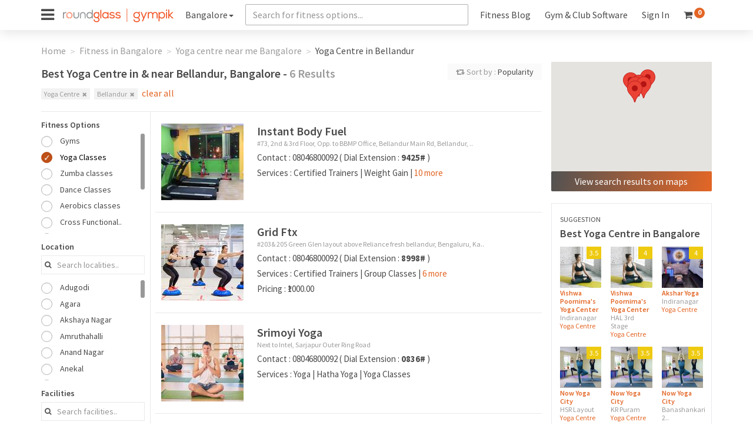

--- FILE ---
content_type: text/html; charset=UTF-8
request_url: https://www.gympik.com/centers/bangalore/yoga+centre-bellandur
body_size: 27744
content:
<!doctype html>
<html lang="en">
    <head>
        <!-- Google Tag Manager -->
    <script>
        (function(w, d, s, l, i) {
            w[l] = w[l] || [];
            w[l].push({
                'gtm.start': new Date().getTime(),
                event: 'gtm.js'
            });
            var f = d.getElementsByTagName(s)[0],
                j = d.createElement(s),
                dl = l != 'dataLayer' ? '&l=' + l : '';
            j.async = true;
            j.src =
                'https://www.googletagmanager.com/gtm.js?id=' + i + dl;
            f.parentNode.insertBefore(j, f);
        })(window, document, 'script', 'dataLayer', 'GTM-TMZK2S');
    </script>
    <!-- End Google Tag Manager -->
        <script src="//d2wy8f7a9ursnm.cloudfront.net/v7/bugsnag.min.js"></script>
    <script>
        Bugsnag.start({
            apiKey : "bddc462a243444aa077d655fb9685e7f",
            releaseStage: "prod",
            enabledReleaseStage: [ 'prod', 'staging' ]
        });
    </script>
    <meta charset="utf-8">
    <link rel="shortcut icon" href="https://npimg1.gympik.com/favicon.ico?ver=1769070163" type="image/x-icon" />
    <meta http-equiv="Content-Type" content="text/html; charset=utf-8">
    <meta name="viewport" content="width=device-width981134a5d1f123fac45af0163ad22d27, initial-scale=1.0, maximum-scale=1, user-scalable=no">
    <meta name="p:domain_verify" content="981134a5d1f123fac45af0163ad22d27" />
    <meta name="msvalidate.01" content="436DAC887DBBDC2945580CE61C9CB973" />
    <meta name="csrf-token" content="gJYdFD6NJUwNbECU5haDurDTxevFCyCiUqDy8Nfc">
    <link rel="dns-prefetch" href="https://fonts.googleapis.com/">
    <link rel="dns-prefetch" href="https://www.google-analytics.com/">
    <link rel="dns-prefetch" href="https://connect.facebook.net/">
    <link rel="manifest" href="/manifest.json">
    <meta name="theme-color" content="#e36626">
        <link rel="stylesheet" href="https://npimg1.gympik.com/css-minified/centerListing.css?ver=1769070163">
            <title>Best Yoga Classes, Studios Near Bellandur, Bangalore | Gympik</title>
            <meta name="description" content="Exclusive offers on Yoga Classes &amp;amp; Studios in &amp;amp; near Bellandur, Bangalore. View ✓Centers ✓Membership Fees ✓Reviews ✓Address ✓Contact Number ✓Facilities. Visit Gympik.com" />
                <meta property="og:title" content="Best Gyms, Yoga, Dance, Zumba, Aerobics, Pilates Near You" />
        <meta property="og:url" content="https://www.gympik.com" />
        <meta property="og:description" content="Exclusive offers on Yoga Classes &amp;amp; Studios in &amp;amp; near Bellandur, Bangalore. View ✓Centers ✓Membership Fees ✓Reviews ✓Address ✓Contact Number ✓Facilities. Visit Gympik.com" />
        <meta property="og:type" content="website" />
    <meta property="og:site_name" content="Gympik" />
    <meta property="og:image" content="https://www.gympik.com/webImages/gympik-brand.svg" />
    <!--Twitter start-->
    <meta name="twitter:card" content="summary" />
    <meta name="twitter:site" content="@gympik" />
        <meta property="twitter:title" content="Best Yoga Classes, Studios Near Bellandur, Bangalore | Gympik" />
            <meta name="twitter:description" content="Exclusive offers on Yoga Classes &amp;amp; Studios in &amp;amp; near Bellandur, Bangalore. View ✓Centers ✓Membership Fees ✓Reviews ✓Address ✓Contact Number ✓Facilities. Visit Gympik.com" />
        <meta name="twitter:image" content="https://npimg1.gympik.com/images/women-with-dumbbells.jpg" />
    <meta name="twitter:url" content="https://www.gympik.com" />
    <!--Twitter end-->
        <meta name="p:domain_verify" content="981134a5d1f123fac45af0163ad22d27" />
                                <link rel="canonical" href="https://www.gympik.com/centers/bangalore/yoga+centre-bellandur" />
        <meta name="google-site-verification" content="gXrH3eq9Dn9sDgeaCC0vnP3wn7yaQ-DO7HVfbzIe7KM" />
    <script type="application/ld+json">
    {
        "@context": "https://schema.org",
        "@type": "FAQPage",
        "mainEntity": [{
            "@type": "Question",
            "name": "How can Gympik help in choosing the best gyms near me?",
            "acceptedAnswer": {
                "@type": "Answer",
                "text": "You can search for gyms based on member ratings, offers, prices, location, popularity on Gympik. You can also book a free trial session or buy a gym membership online on Gympik."
            }
        }, {
            "@type": "Question",
            "name": "What are the benefits of joining gyms?",
            "acceptedAnswer": {
                "@type": "Answer",
                "text": "Going to the gym and exercising has numerous health benefits such as weight loss, toning the body, increasing flexibility, improving cardiac health, joint health, strength, and stamina."
            }
        }, {
            "@type": "Question",
            "name": "What are the different kinds of fitness classes do gyms offer?",
            "acceptedAnswer": {
                "@type": "Answer",
                "text": "In addition to a fully-equipped gym, the fitness centers also conduct group classes where expert trainers guide the members to learn and enjoy different forms of fitness such as Zumba, Kickboxing, Sports fitness, Pilates, yoga, Animal flow workout, HIIT workout etc."
            }
        }, {
            "@type": "Question",
            "name": "How often should you exercise at the gym?",
            "acceptedAnswer": {
                "@type": "Answer",
                "text": "People who want to make fitness a lifestyle choice to get better results, be it muscle gain, weight loss, weight gain, improved stamina or flexibility, should exercise for at least 30 minutes 4-5 days a week."
            }
        }, {
            "@type": "Question",
            "name": "How much do gyms charge as their membership fees?",
            "acceptedAnswer": {
                "@type": "Answer",
                "text": "There are monthly, quarterly, half-yearly and annual memberships available in most of the gyms. The prices differ based on amenities, facilities, location, footfalls etc. – it approximately ranges from Rs 2,000 per month to Rs 40,000 for a year"
            }
        }]
    }
</script></head>    <body>
                    <div class="header">
    <nav class="navbar gympik-main-header navbar-default navbar-fixed-top affix" id="uperNav">
        <div class="container">
            <div class="navbar-header">
                <a id="openNav"><i class="fa fa-bars fa-2x" aria-hidden="true"></i></a>
                <div class="pageOverlay"></div>
                <div id="mySidenav" class="sidenav">
                    <div class="sideBarWrap">
                        <a href="javascript:void(0)" class="closebtn" id="closeNav"><span class="menuIcon menuClose"></span><img src="http://newsletter.gympik.com/RG-gympik_Positive-land_RGB.svg" class="img-responsive"></a>
                        <a href="https://www.gympik.com/club-gym-management-software?utm_source=Traqade_menu&amp;utm_medium=website&amp;utm_campaign=traqade_menu_homepage"><span class="menuClubSoft"></span>Gym & Club Software</a>
                        <!--<a href="https://www.gympik.com/personal-trainers"><span class="menuIcon menuTwo"></span>Get a Personal Trainer</a>-->
                        <!--                    <a href="https://www.gympik.com/offers/centers/bangalore"><span class="menuIcon menuThree"></span>Offers and Discounts</a>-->
                        <a href="https://www.gympik.com/diet-consultation-clean-bowl"><span class="menuIcon menuThree"></span>Diet Plans</a>
                        <a href="https://www.gympik.com/personal-fitness-trainers-jobs"><span class="menuIcon menuFive"></span>Fitness trainer jobs</a>
                        <a href="https://www.gympik.com/corporatewellness"><span class="menuIcon menuSix"></span>Corporate Wellness Program</a>
                        <a href="https://www.gympik.com/articles/"><span class="menuIcon menuSeven"></span>Read Blog</a>
                        <div class="appLink">
                            <ul class="list-inline sideAppLink">
                                <li><a class="btn appBtn" target='_blank' href="https://play.google.com/store/apps/details?id=com.gympik.search.fitness"><i class="fa fa-android" aria-hidden="true"></i>DOWNLOAD
                                        ANDROID APP</a></li>
                                <li><a class="btn appBtn" target='_blank' href="https://itunes.apple.com/in/app/gympik/id1264663668?mt=8
Gympik APP"><i class="fa fa-apple" aria-hidden="true"></i>DOWNLOAD
                                        IOS APP</a></li>
                            </ul>
                            <!--<a href="https://play.google.com/store/apps/details?id=com.gympik.search.fitness" target='_blank' rel="nofollow" type="button" class="btn btn-brand-primary">DOWNLOAD OUR APP</a>-->
                        </div>
                    </div>
                </div>
                <a class="navbar-brand" href="https://www.gympik.com"><img src="http://newsletter.gympik.com/RG-gympik_Positive-land_RGB.svg" class="img-responsive"></a>
            </div>
            <div class="collapse navbar-collapse" id="myNavbar">
        <ul class="nav navbar-nav city ">
        <li class="dropdown dropdowncity">
            <a id="dropcity" href="#" role="button" class="dropdown-toggle cityName" data-toggle="dropdown">Bangalore<span class="caret"></span></a>
            <div class="cityselectList dropdown-menu">
                <div class="container">
                    <form>
                        <div class="row">
                            <div class="col-lg-offset-3 col-lg-6" id="cityDropDown">
                                <div class="input-group typeCity">
                                    <div class="input-group-addon"><i class="fa fa-search" aria-hidden="true"></i></div>
                                    <input id="citySearch" type="search" class="form-control" placeholder="Type your city name">
                                    <span class="input-group-btn">
                                        <button class="btn btn-secondary getLoc" type="button" data-city="true"><span><i class="fa fa-compass" aria-hidden="true"></i>
                                            </span>Locate Me</button>
                                    </span>
                                </div>
                                <div id="citySearchErr" class="hidden">
                                    <div><span class="NoResult">Searched city not found. </span>You might be interested in</div>

                                </div>
                            </div>
                        </div>
                    </form>
                    <ul class="major-cities" role="menu" aria-labelledby="dropcity" id="">
                                                <li class="selectCity active" data-city='bangalore'><span class=" ">Bangalore</span></li>
                                                <li class="selectCity" data-city='delhi'><span class=" ">Delhi</span></li>
                                                <li class="selectCity" data-city='mumbai'><span class=" ">Mumbai</span></li>
                                                <li class="selectCity" data-city='hyderabad'><span class=" ">Hyderabad</span></li>
                                                <li class="selectCity" data-city='chennai'><span class=" ">Chennai</span></li>
                                                <li class="selectCity" data-city='pune'><span class=" ">Pune</span></li>
                                                <li class="selectCity" data-city='ahmedabad'><span class=" ">Ahmedabad</span></li>
                                                <li class="selectCity" data-city='kolkata'><span class=" ">Kolkata</span></li>
                                                <li class="selectCity" data-city='jaipur'><span class=" ">Jaipur</span></li>
                                                <li class="selectCity" data-city='lucknow'><span class=" ">Lucknow</span></li>
                                                <li class="selectCity" data-city='navi mumbai'><span class=" ">Navi Mumbai</span></li>
                                                <li class="selectCity" data-city='gurgaon'><span class=" ">Gurgaon</span></li>
                                                <li class="selectCity" data-city='coimbatore'><span class=" ">Coimbatore</span></li>
                                                <li class="selectCity" data-city='faridabad'><span class=" ">Faridabad</span></li>
                                                <li class="selectCity" data-city='ghaziabad'><span class=" ">Ghaziabad</span></li>
                                                <li class="selectCity" data-city='indore'><span class=" ">Indore</span></li>
                                                <li class="selectCity" data-city='chandigarh'><span class=" ">Chandigarh</span></li>
                                                <li class="selectCity" data-city='noida'><span class=" ">Noida</span></li>
                                                <li class="selectCity" data-city='mysuru'><span class=" ">Mysuru</span></li>
                                                <li class="selectCity" data-city='nagpur'><span class=" ">Nagpur</span></li>
                                                <li class="selectCity" data-city='kochi'><span class=" ">Kochi</span></li>
                                                <li class="selectCity" data-city='guwahati'><span class=" ">Guwahati</span></li>
                                                <li class="selectCity" data-city='north goa'><span class=" ">North goa</span></li>
                                                <li class="selectCity" data-city='ludhiana'><span class=" ">Ludhiana</span></li>
                                                <li class="selectCity" data-city='bhopal'><span class=" ">Bhopal</span></li>
                                                <li class="selectCity" data-city='patna'><span class=" ">Patna</span></li>
                                                <li class="selectCity" data-city='gwalior'><span class=" ">Gwalior</span></li>
                                                <li class="selectCity" data-city='mohali'><span class=" ">Mohali</span></li>
                                                <li class="selectCity" data-city='dehradun'><span class=" ">Dehradun</span></li>
                                                <li class="selectCity" data-city='udaipur'><span class=" ">Udaipur</span></li>
                                                <li class="selectCity" data-city='meerut'><span class=" ">Meerut</span></li>
                                                <li class="selectCity" data-city='surat'><span class=" ">Surat</span></li>
                                                <li class="selectCity" data-city='nashik'><span class=" ">Nashik</span></li>
                                                <li class="selectCity" data-city='panchkula'><span class=" ">Panchkula</span></li>
                                                <li class="selectCity" data-city='visakhapatnam'><span class=" ">Visakhapatnam</span></li>
                                                <li class="selectCity" data-city='allahabad'><span class=" ">Allahabad</span></li>
                                                <li class="selectCity" data-city='solapur'><span class=" ">Solapur</span></li>
                                                <li class="selectCity" data-city='vijayawada'><span class=" ">Vijayawada</span></li>
                                                <li class="selectCity" data-city='agra'><span class=" ">Agra</span></li>
                                                <li class="selectCity" data-city='jamshedpur'><span class=" ">Jamshedpur</span></li>
                                                <li class="selectCity" data-city='thiruvananthapuram'><span class=" ">Thiruvananthapuram</span></li>
                                                <li class="selectCity" data-city='salem'><span class=" ">Salem</span></li>
                                                <li class="selectCity" data-city='aurangabad'><span class=" ">Aurangabad</span></li>
                                                <li class="selectCity" data-city='south goa'><span class=" ">South goa</span></li>
                                                <li class="selectCity" data-city='amravati'><span class=" ">Amravati</span></li>
                                                <li class="selectCity" data-city='hubli'><span class=" ">Hubli</span></li>
                                                <li class="selectCity" data-city='pondicherry'><span class=" ">Pondicherry</span></li>
                                                <li class="selectCity" data-city='belgaum'><span class=" ">Belgaum</span></li>
                                                <li class="selectCity" data-city='bareilly'><span class=" ">Bareilly</span></li>
                                                <li class="selectCity" data-city='jabalpur'><span class=" ">Jabalpur</span></li>
                                                <li class="selectCity" data-city='shivamogga'><span class=" ">Shivamogga</span></li>
                                                <li class="selectCity" data-city='dharwad'><span class=" ">Dharwad</span></li>
                                                <li class="selectCity" data-city='bhubaneswar'><span class=" ">Bhubaneswar</span></li>
                                                <li class="selectCity" data-city='vellore'><span class=" ">Vellore</span></li>
                                                <li class="selectCity" data-city='gorakhpur'><span class=" ">Gorakhpur</span></li>
                                                <li class="selectCity" data-city='kharagpur'><span class=" ">Kharagpur</span></li>
                                                <li class="selectCity" data-city='nizamabad'><span class=" ">Nizamabad</span></li>
                                                <li class="selectCity" data-city='tenali'><span class=" ">Tenali</span></li>
                                                <li class="selectCity" data-city='jalandhar'><span class=" ">Jalandhar</span></li>
                                                <li class="selectCity" data-city='chandrapur'><span class=" ">Chandrapur</span></li>
                                                <li class="selectCity" data-city='latur'><span class=" ">Latur</span></li>
                                                <li class="selectCity" data-city='srikakulam'><span class=" ">Srikakulam</span></li>
                                                <li class="selectCity" data-city='nellore'><span class=" ">Nellore</span></li>
                                                <li class="selectCity" data-city='tumakuru'><span class=" ">Tumakuru</span></li>
                                                <li class="selectCity" data-city='kozhikode'><span class=" ">Kozhikode</span></li>
                                                <li class="selectCity" data-city='tiruppur'><span class=" ">Tiruppur</span></li>
                                                <li class="selectCity" data-city='tirupati'><span class=" ">Tirupati</span></li>
                                                <li class="selectCity" data-city='kottayam'><span class=" ">Kottayam</span></li>
                                                <li class="selectCity" data-city='ambala'><span class=" ">Ambala</span></li>
                                                <li class="selectCity" data-city='kanpur'><span class=" ">Kanpur</span></li>
                                                <li class="selectCity" data-city='kanchipuram'><span class=" ">Kanchipuram</span></li>
                                                <li class="selectCity" data-city='surendranagar'><span class=" ">Surendranagar</span></li>
                                                <li class="selectCity" data-city='ujjain'><span class=" ">Ujjain</span></li>
                                                <li class="selectCity" data-city='kalimpong'><span class=" ">Kalimpong</span></li>
                                                <li class="selectCity" data-city='kota'><span class=" ">Kota</span></li>
                                                <li class="selectCity" data-city='ramanagaram'><span class=" ">Ramanagaram</span></li>
                                                <li class="selectCity" data-city='kollam'><span class=" ">Kollam</span></li>
                                                <li class="selectCity" data-city='saharanpur'><span class=" ">Saharanpur</span></li>
                                                <li class="selectCity" data-city='kakinada'><span class=" ">Kakinada</span></li>
                                                <li class="selectCity" data-city='deoria'><span class=" ">Deoria</span></li>
                                                <li class="selectCity" data-city='banaskantha'><span class=" ">Banaskantha</span></li>
                                                <li class="selectCity" data-city='chikkamagaluru'><span class=" ">Chikkamagaluru</span></li>
                                                <li class="selectCity" data-city='gokak'><span class=" ">Gokak</span></li>
                                                <li class="selectCity" data-city='chhindwara'><span class=" ">Chhindwara</span></li>
                                                <li class="selectCity" data-city='singrauli'><span class=" ">Singrauli</span></li>
                                                <li class="selectCity" data-city='kollegal'><span class=" ">Kollegal</span></li>
                                                <li class="selectCity" data-city='ranchi'><span class=" ">Ranchi</span></li>
                                                <li class="selectCity" data-city='rishikesh'><span class=" ">Rishikesh</span></li>
                                                <li class="selectCity" data-city='narasaraopet'><span class=" ">Narasaraopet</span></li>
                                                <li class="selectCity" data-city='jammu'><span class=" ">Jammu</span></li>
                                                <li class="selectCity" data-city='ratlam'><span class=" ">Ratlam</span></li>
                                                <li class="selectCity" data-city='hassan'><span class=" ">Hassan</span></li>
                                                <li class="selectCity" data-city='kalyan'><span class=" ">Kalyan</span></li>
                                                <li class="selectCity" data-city='port blair'><span class=" ">Port Blair</span></li>
                                                <li class="selectCity" data-city='midnapur'><span class=" ">Midnapur</span></li>
                                                <li class="selectCity" data-city='kolar'><span class=" ">Kolar</span></li>
                                                <li class="selectCity" data-city='darjiling'><span class=" ">Darjiling</span></li>
                                                <li class="selectCity" data-city='bhongir'><span class=" ">Bhongir</span></li>
                                                <li class="selectCity" data-city='sagar'><span class=" ">Sagar</span></li>
                                                <li class="selectCity" data-city='madurai'><span class=" ">Madurai</span></li>
                                                <li class="selectCity" data-city='khammam'><span class=" ">Khammam</span></li>
                                                <li class="selectCity" data-city='pathankot'><span class=" ">Pathankot</span></li>
                                                <li class="selectCity" data-city='ongole'><span class=" ">Ongole</span></li>
                                                <li class="selectCity" data-city='gandhinagar'><span class=" ">Gandhinagar</span></li>
                                                <li class="selectCity" data-city='banswara'><span class=" ">Banswara</span></li>
                                                <li class="selectCity" data-city='cuttack'><span class=" ">Cuttack</span></li>
                                                <li class="selectCity" data-city='hoshiarpur'><span class=" ">Hoshiarpur</span></li>
                                                <li class="selectCity" data-city='thrissur'><span class=" ">Thrissur</span></li>
                                                <li class="selectCity" data-city='rohtak'><span class=" ">Rohtak</span></li>
                                                <li class="selectCity" data-city='dhanbad'><span class=" ">Dhanbad</span></li>
                                                <li class="selectCity" data-city='talipparamba'><span class=" ">Talipparamba</span></li>
                                                <li class="selectCity" data-city='davanagere'><span class=" ">Davanagere</span></li>
                                                <li class="selectCity" data-city='lakhimpur'><span class=" ">Lakhimpur</span></li>
                                                <li class="selectCity" data-city='palwal'><span class=" ">Palwal</span></li>
                                                <li class="selectCity" data-city='mangaluru'><span class=" ">Mangaluru</span></li>
                                                <li class="selectCity" data-city='howrah'><span class=" ">Howrah</span></li>
                                                <li class="selectCity" data-city='haridwar'><span class=" ">Haridwar</span></li>
                                                <li class="selectCity" data-city='west midnapore'><span class=" ">West midnapore</span></li>
                                            </ul>
                </div>
            </div>
        </li>

    </ul>
        <form class="navbar-form elastic-parent">
        <div class="form-group">
            <input id="headerElastic" class="form-control headerElastic" placeholder="Search for fitness options...">
        </div>
    </form>
    <ul class="nav navbar-nav">
        <!--        <li><a href="https://www.gympik.com/personal-trainers">Get a Personal Trainer</a></li>
        <li><a href="https://www.gympik.com/offers/centers/bangalore"> Offers</a></li>-->
        <li><a href="https://www.gympik.com/articles/">Fitness Blog</a></li>
        <li><a href="https://www.gympik.com/club-gym-management-software?utm_source=Traqade_header&amp;utm_medium=website&amp;utm_campaign=traqad_header_homepage">Gym & Club Software</a></li>
                <li class="">
            <a href="https://www.gympik.com/user/login">Sign In</a>
            <!--            <a href="#" data-toggle="modal" data-target="#myModal">Sign In</a>-->
        </li>
                <li class="withCart">
            <a href="https://www.gympik.com/cart">
                <span><i class="fa fa-shopping-cart" aria-hidden="true"></i></span>
                <sup><span id="cartitemcount-top" class="badge">0</span></sup>
            </a>
        </li>
        <!--        <li><a href="#"><span><i class="fa fa-cart-plus" aria-hidden="true"></i></span><sup><span class="badge">12</span></sup></a></li>-->
    </ul>
</div>        </div>
    </nav>
</div>                <div class="container" style="margin-top: 70px;">
    <ol class="breadcrumb" itemscope itemtype="http://schema.org/BreadcrumbList"><li itemprop="itemListElement" itemscope itemtype="http://schema.org/ListItem"><a itemprop="item" href="https://www.gympik.com"><span itemprop="name">Home</span></a><meta itemprop="position" content="1"></li><li itemprop="itemListElement" itemscope itemtype="http://schema.org/ListItem"><a itemprop="item" href="https://www.gympik.com/bangalore"><span itemprop="name">Fitness in Bangalore<span></a><meta itemprop="position" content="2"></li><li itemprop="itemListElement" itemscope itemtype="http://schema.org/ListItem"><a itemprop="item" href="https://www.gympik.com/centers/bangalore/yoga+centre"><span itemprop="name">Yoga centre near me Bangalore<span></a><meta itemprop="position" content="3"></li><li itemprop="itemListElement" itemscope itemtype="http://schema.org/ListItem" class="active"><span itemprop="name">Yoga Centre in Bellandur</span><meta itemprop="position" content="4"></li></ol>
</div>
<div class="container">
    <div class="row">
        <div class="col-md-9">
            <div class="page-head-filter">
                <div class="row">
                    <div class="col-md-9">
                        <div class="filterText">
                                                                                                                                                                                                    <h1>
                                <span id="textfitnessmentions">Best Yoga Centre in &amp; near Bellandur, Bangalore - </span>
                                <span class="centertotalcount"> 6 Results</span>
                            </h1>
                        </div>
                        <div class="filterSelected">
                            <div class="row">
                                <div class="col-md-12">
                                                                                                                                                <a href="javascript:void(0)" data-tagname="yoga+centre" class="closeFilter"  data-isactive=on><span>Yoga Centre</span><i class="fa fa-times" aria-hidden="true"></i></a>
                                                                                                            <a href="javascript:void(0)" data-tagname="bellandur" class="closeFilter"  data-isactive=on><span>Bellandur</span><i class="fa fa-times" aria-hidden="true"></i></a>
                                                                                                            
                                                                        <a id="clearListingTagsFilter" href="javascript:void(0)" class="clearAll">clear all</a>
                                                                    </div>
                            </div>
                        </div>
                    </div>
                    <div class="col-md-3">
                        <div class="selectSort">
                            <span><i class="fa fa-retweet" aria-hidden="true"></i> Sort by :</span>
                            <a class="dropdown-toggle btn-select" data-toggle="dropdown" href="#" type="button">Popularity</a>
                            <ul class="dropdown-menu">
                                                                                                <li ><a data-alias="aka-topsort" data-value="popularity" class="topsortbar" href="javascript:void(0)">Popularity</a></li>
                                                                                                <li ><a data-alias="aka-topsort" data-value="price-high" class="topsortbar" href="javascript:void(0)">Price (High To Low)</a></li>
                                                                                                <li ><a data-alias="aka-topsort" data-value="price-low" class="topsortbar" href="javascript:void(0)">Price (Low To High)</a></li>
                                                                                                <li ><a data-alias="aka-topsort" data-value="distance" class="topsortbar" href="javascript:void(0)">Distance</a></li>
                                                            </ul>
                        </div>
                    </div>
                </div>
            </div>

        </div>
    </div>
    <div class="row" style="position: relative;">

        <div class="col-md-7 col-md-push-2 centerListMainContent" style="border-left: 1px solid #e9e9ed">

                        <!--            <div class="centerTrend">
                            <div class="row">
                                <div class="col-md-3">
                                    <a href="https://amzn.to/2tjmcK5" target="_blank">
                                        <img alt="alt" class="img-responsive" src="https://npimg2.gympik.com/webImages/center_page/ON-listing-ad.jpg" >
                                    </a>
                                </div>
                                <div class="col-md-9">
                                    <div class="f-12 text-primary">Sponsored</div>
                                    <h2 class="trendingName">
                                        <a href="https://amzn.to/2tjmcK5" target="_blank">
                                            Best Deal:- Optimum Nutrition (ON) 100% Whey Protein Powder
                                        </a>
                                    </h2>
                                    <p>MRP : <strike class="f-light">Rs.2249</strike>, Pay <span class="text-danger">Rs.1462</span> (35% off)</p>
                                    <p>1.82 lbs, 824 g (Strawberry)</p>
                                    <p>100% Vegetarian Protein</p>
                                    <a href="https://amzn.to/2tjmcK5" target="_blank" class="btn btn-brand-primary-mobile">Buy Now</a>
                                </div>
                            </div>
                        </div>-->
                                                            <div class="centerTrend" data-amount="0">
                                                <div class="row" itemscope itemtype="https://schema.org/ExerciseGym">
                    <div class="col-md-3">
                        <a itemprop="url" href="https://www.gympik.com/bangalore/instant-body-fuel-bellandur">
                            <img alt="Instant Body Fuel-Bellandur-9070.jpg" data-original="https://img.gympik.com/oe3DlEtSInWZqzr_Pam79MSD9hc=/140x130/gympik/live/76734ff46185fa73/images/original/9070.jpg"  class="lazy image-responsive fit-cover">
                        </a>
                        <meta itemprop="image" content="https://img.gympik.com/oe3DlEtSInWZqzr_Pam79MSD9hc=/140x130/gympik/live/76734ff46185fa73/images/original/9070.jpg" />
                    </div>
                    <div class="col-md-9">
                        <div class="clearfix">
                            <h4 class="trendingName pull-left"><a href="https://www.gympik.com/bangalore/instant-body-fuel-bellandur">Instant Body Fuel </a></h4>
                                                    </div>
                        <div itemprop="address" itemscope itemtype="http://schema.org/PostalAddress">
                            <p class="centerAdres">#73, 2nd &amp; 3rd Floor, Opp. to BBMP Office, Bellandur Main Rd, Bellandur, ..</p>
                            <meta itemprop="streetAddress" content="#73, 2nd & 3rd Floor, Opp. to BBMP Office, Bellandur Main Rd, Bellandur, Bengaluru, Karnataka. " />
                            <meta itemprop="addressLocality" content="Bellandur" />
                            <meta itemprop="addressRegion" content="Bangalore" />
                        </div>

                                                <p>Contact : <span itemprop="telephone">08046800092 ( Dial Extension : <strong>9425# </strong>)</span></p>
                                                                                                                                                                                                                                                                                                                                                                                                                                                                                                                              <p>Services : <span>Certified Trainers | Weight Gain | <a href="https://www.gympik.com/bangalore/instant-body-fuel-bellandur">10 more</a></span></p>
                                                </div>
                    <meta itemprop="name" content="Instant Body Fuel" />
                    <meta itemprop="email" content="contact@gympik.com" />
                    <meta itemprop="currenciesAccepted" content="INR" />
                    <meta itemprop="paymentAccepted" content="Visa,Amex,Master card,Cheque/Demand draft,Credit cards,Paypal" />
                    <div itemprop="geo" itemscope itemtype="http://schema.org/GeoCoordinates">
                        <meta itemprop="latitude" content="12.927377" />
                        <meta itemprop="longitude" content="77.676535" />
                    </div>
                </div>
            </div>
                                    <div class="centerTrend" data-amount="1000.00">
                                                <div class="row" itemscope itemtype="https://schema.org/LocalBusiness">
                    <div class="col-md-3">
                        <a itemprop="url" href="https://www.gympik.com/bangalore/grid-ftx-bellandur">
                            <img alt="Grid FTX-Bellandur-3.jpg" data-original="https://img.gympik.com/fXxtGD1RQnzzXqfdbONzxAxTbMc=/140x130/gympik/webimages/centertypes/fitness-studio/3.jpg"  width="140" height="130"  class="lazy image-responsive fit-cover">
                        </a>
                        <meta itemprop="image" content="https://img.gympik.com/gympik/webimages/centertypes/fitness-studio/3.jpg" />
                    </div>
                    <div class="col-md-9">
                        <div class="clearfix">
                            <h4 class="trendingName pull-left"><a href="https://www.gympik.com/bangalore/grid-ftx-bellandur">Grid Ftx </a></h4>
                                                    </div>
                        <div itemprop="address" itemscope itemtype="http://schema.org/PostalAddress">
                            <p class="centerAdres">#203&amp; 205 Green Glen layout above Reliance fresh bellandur, Bengaluru, Ka..</p>
                            <meta itemprop="streetAddress" content="#203& 205 Green Glen layout above Reliance fresh bellandur, Bengaluru, Karnataka Near HDFC Bank" />
                            <meta itemprop="addressLocality" content="Bellandur" />
                            <meta itemprop="addressRegion" content="Bangalore" />
                        </div>

                                                <p>Contact : <span itemprop="telephone">08046800092 ( Dial Extension : <strong>8998# </strong>)</span></p>
                                                                                                                                                                                                                                                                                                                                                                                                                                                                                                                              <p>Services : <span>Certified Trainers | Group Classes | <a href="https://www.gympik.com/bangalore/grid-ftx-bellandur">6 more</a></span></p>
                            <p>Pricing : <span>₹1000.00</span></p>                    </div>
                    <meta itemprop="name" content="Grid FTX" />
                    <meta itemprop="email" content="contact@gympik.com" />
                    <meta itemprop="currenciesAccepted" content="INR" />
                    <meta itemprop="paymentAccepted" content="Visa,Amex,Master card" />
                    <div itemprop="geo" itemscope itemtype="http://schema.org/GeoCoordinates">
                        <meta itemprop="latitude" content="12.9231919" />
                        <meta itemprop="longitude" content="77.6675643" />
                    </div>
                </div>
            </div>
                                    <div class="centerTrend" data-amount="0">
                                                <div class="row" itemscope itemtype="https://schema.org/LocalBusiness">
                    <div class="col-md-3">
                        <a itemprop="url" href="https://www.gympik.com/bangalore/srimoyi-yoga-bellandur">
                            <img alt="Srimoyi Yoga-Bellandur-1.jpg" data-original="https://img.gympik.com/79c0stlYblPLao6VdXBob_gLS-w=/140x130/gympik/webimages/centertypes/yoga/1.jpg"  width="140" height="130"  class="lazy image-responsive fit-cover">
                        </a>
                        <meta itemprop="image" content="https://img.gympik.com/gympik/webimages/centertypes/yoga/1.jpg" />
                    </div>
                    <div class="col-md-9">
                        <div class="clearfix">
                            <h4 class="trendingName pull-left"><a href="https://www.gympik.com/bangalore/srimoyi-yoga-bellandur">Srimoyi Yoga </a></h4>
                                                    </div>
                        <div itemprop="address" itemscope itemtype="http://schema.org/PostalAddress">
                            <p class="centerAdres">Next to Intel, Sarjapur Outer Ring Road</p>
                            <meta itemprop="streetAddress" content="Next to Intel, Sarjapur Outer Ring Road " />
                            <meta itemprop="addressLocality" content="Bellandur" />
                            <meta itemprop="addressRegion" content="Bangalore" />
                        </div>

                                                <p>Contact : <span itemprop="telephone">08046800092 ( Dial Extension : <strong>0836# </strong>)</span></p>
                                                                                                                                                                                                                                                                                                                                                                                                                                                                                                                                                                                   <p>Services : <span>Yoga | Hatha Yoga | Yoga Classes</span></p>
                                                </div>
                    <meta itemprop="name" content="Srimoyi Yoga" />
                    <meta itemprop="email" content="contact@gympik.com" />
                    <meta itemprop="currenciesAccepted" content="INR" />
                    <meta itemprop="paymentAccepted" content="Cash,Cheque/Demand draft" />
                    <div itemprop="geo" itemscope itemtype="http://schema.org/GeoCoordinates">
                        <meta itemprop="latitude" content="12.9231305" />
                        <meta itemprop="longitude" content="77.6870918" />
                    </div>
                </div>
            </div>
                                    <div class="centerTrend" data-amount="0">
                                                <div class="row" itemscope itemtype="https://schema.org/ExerciseGym">
                    <div class="col-md-3">
                        <a itemprop="url" href="https://www.gympik.com/bangalore/eternal-fitness-center-bellandur">
                            <img alt="Eternal Fitness Center-Bellandur-845.jpg" data-original="https://img.gympik.com/4gzBW95LJiR1Dyhd_KKXPtfr1TU=/140x130/gympik/live/14e4c4194b88d638/images/original/845.jpg"  class="lazy image-responsive fit-cover">
                        </a>
                        <meta itemprop="image" content="https://img.gympik.com/4gzBW95LJiR1Dyhd_KKXPtfr1TU=/140x130/gympik/live/14e4c4194b88d638/images/original/845.jpg" />
                    </div>
                    <div class="col-md-9">
                        <div class="clearfix">
                            <h4 class="trendingName pull-left"><a href="https://www.gympik.com/bangalore/eternal-fitness-center-bellandur">Eternal Fitness Center </a></h4>
                                                    </div>
                        <div itemprop="address" itemscope itemtype="http://schema.org/PostalAddress">
                            <p class="centerAdres">#73, Bineeta Plazaa, 3rd Floor, Shubh Enclave, Haralur Main Rd, Bellandur..</p>
                            <meta itemprop="streetAddress" content="#73, Bineeta Plazaa, 3rd Floor, Shubh Enclave, Haralur Main Rd, Bellandur, Bengaluru, Karnataka 560102 " />
                            <meta itemprop="addressLocality" content="Bellandur" />
                            <meta itemprop="addressRegion" content="Bangalore" />
                        </div>

                                                <p>Contact : <span itemprop="telephone">08046800092 ( Dial Extension : <strong>0224# </strong>)</span></p>
                                                                                                                                                                                                                                                                                                                                                                                                                                                                                                                                                                                                                                           <p>Services : <span>Step Aerobics | Yoga | Techno Shape | <a href="https://www.gympik.com/bangalore/eternal-fitness-center-bellandur">9 more</a></span></p>
                                                </div>
                    <meta itemprop="name" content="Eternal Fitness Center" />
                    <meta itemprop="email" content="contact@gympik.com" />
                    <meta itemprop="currenciesAccepted" content="INR" />
                    <meta itemprop="paymentAccepted" content="Cash,Cheque/Demand draft" />
                    <div itemprop="geo" itemscope itemtype="http://schema.org/GeoCoordinates">
                        <meta itemprop="latitude" content="12.913189" />
                        <meta itemprop="longitude" content="77.666032" />
                    </div>
                </div>
            </div>
                                    <div class="centerTrend" data-amount="125.00">
                                                <div class="row" itemscope itemtype="https://schema.org/LocalBusiness">
                    <div class="col-md-3">
                        <a itemprop="url" href="https://www.gympik.com/bangalore/sivashakti-yoga-bangalore-bellandur">
                            <img alt="Sivashakti Yoga Bangalore-Bellandur-1.jpg" data-original="https://img.gympik.com/79c0stlYblPLao6VdXBob_gLS-w=/140x130/gympik/webimages/centertypes/yoga/1.jpg"  width="140" height="130"  class="lazy image-responsive fit-cover">
                        </a>
                        <meta itemprop="image" content="https://img.gympik.com/gympik/webimages/centertypes/yoga/1.jpg" />
                    </div>
                    <div class="col-md-9">
                        <div class="clearfix">
                            <h4 class="trendingName pull-left"><a href="https://www.gympik.com/bangalore/sivashakti-yoga-bangalore-bellandur">Sivashakti Yoga Bangalore </a></h4>
                                                    </div>
                        <div itemprop="address" itemscope itemtype="http://schema.org/PostalAddress">
                            <p class="centerAdres"> No. 42, Green Glen Layout, Bellandur,,
Sarjapur </p>
                            <meta itemprop="streetAddress" content=" No. 42, Green Glen Layout, Bellandur,
Sarjapur  Marathahalli Ring Road" />
                            <meta itemprop="addressLocality" content="Bellandur" />
                            <meta itemprop="addressRegion" content="Bangalore" />
                        </div>

                                                <p>Contact : <span itemprop="telephone">08046800092 ( Dial Extension : <strong>8487# </strong>)</span></p>
                                                                                                                                                                                                                                                                                                                                                                                                                                                                                                                                                                                                                                           <p>Services : <span>Prana Flow | Power Yoga | Hatha Yoga | <a href="https://www.gympik.com/bangalore/sivashakti-yoga-bangalore-bellandur">4 more</a></span></p>
                            <p>Pricing : <span>₹125.00</span></p>                    </div>
                    <meta itemprop="name" content="Sivashakti Yoga Bangalore" />
                    <meta itemprop="email" content="contact@gympik.com" />
                    <meta itemprop="currenciesAccepted" content="INR" />
                    <meta itemprop="paymentAccepted" content="Cash" />
                    <div itemprop="geo" itemscope itemtype="http://schema.org/GeoCoordinates">
                        <meta itemprop="latitude" content="12.9323202" />
                        <meta itemprop="longitude" content="77.6573239" />
                    </div>
                </div>
            </div>
                                    <div class="centerTrend" data-amount="1000.00">
                                                <div class="row" itemscope itemtype="https://schema.org/LocalBusiness">
                    <div class="col-md-3">
                        <a itemprop="url" href="https://www.gympik.com/bangalore/art-storm-bellandur">
                            <img alt="Art Storm-Bellandur-8.jpg" data-original="https://img.gympik.com/Z60Snvvk1oHtoUdac1L9Dj-BDxA=/140x130/gympik/webimages/centertypes/fitness-studio/8.jpg"  width="140" height="130"  class="lazy image-responsive fit-cover">
                        </a>
                        <meta itemprop="image" content="https://img.gympik.com/gympik/webimages/centertypes/fitness-studio/8.jpg" />
                    </div>
                    <div class="col-md-9">
                        <div class="clearfix">
                            <h4 class="trendingName pull-left"><a href="https://www.gympik.com/bangalore/art-storm-bellandur">Art Storm </a></h4>
                                                    </div>
                        <div itemprop="address" itemscope itemtype="http://schema.org/PostalAddress">
                            <p class="centerAdres">2nd Floor, Sathyabushana Complex, Panathur Main Road,Near Bellandur Road ..</p>
                            <meta itemprop="streetAddress" content="2nd Floor, Sathyabushana Complex, Panathur Main Road,Near Bellandur Road Railway Station, Kadubeesanahalli, Bangalore " />
                            <meta itemprop="addressLocality" content="Bellandur" />
                            <meta itemprop="addressRegion" content="Bangalore" />
                        </div>

                                                <p>Contact : <span itemprop="telephone">08046800092 ( Dial Extension : <strong>8996# </strong>)</span></p>
                                                                                                                                                                                                                                                                                                                                                                                                                                                                                                                              <p>Services : <span>Certified Trainers | Zumba | <a href="https://www.gympik.com/bangalore/art-storm-bellandur">9 more</a></span></p>
                            <p>Pricing : <span>₹1000.00</span></p>                    </div>
                    <meta itemprop="name" content="Art Storm" />
                    <meta itemprop="email" content="contact@gympik.com" />
                    <meta itemprop="currenciesAccepted" content="INR" />
                    <meta itemprop="paymentAccepted" content="Visa,Amex,Master card" />
                    <div itemprop="geo" itemscope itemtype="http://schema.org/GeoCoordinates">
                        <meta itemprop="latitude" content="12.938634" />
                        <meta itemprop="longitude" content="77.697305" />
                    </div>
                </div>
            </div>
                        <div class="centerListPagination"> <nav aria-label="...">
    <ul class="pagination pagination-lg pagination-sm">
         
    </ul>
</nav>
<p class="paginationInfo">Showing page 1 of 1</p>

            </div>
                                                                    </div>

        <div class="col-md-3 col-md-push-2" style="margin-top:-85px">
                        <div class="listMap">
                <div class="listMap" id="map" data-latitude="12.858634" data-longitude="77.6583239" data-mapdata="[{&quot;info&quot;:&quot;&lt;a href=\&quot;https:\/\/www.gympik.com\/bangalore\/instant-body-fuel-bellandur\&quot;&gt; &lt;strong&gt;Instant Body Fuel&lt;\/strong&gt;&lt;br \/&gt;#73, 2nd &amp; 3rd Floor, Opp. to BBMP Office, Bellandur Main Rd, Bellandur, Bengaluru, Karnataka.&lt;\/a&gt;&quot;,&quot;latitude&quot;:&quot;12.927377&quot;,&quot;longitude&quot;:&quot;77.676535&quot;},{&quot;info&quot;:&quot;&lt;a href=\&quot;https:\/\/www.gympik.com\/bangalore\/grid-ftx-bellandur\&quot;&gt; &lt;strong&gt;Grid FTX&lt;\/strong&gt;&lt;br \/&gt;#203&amp; 205 Green Glen layout above Reliance fresh bellandur, Bengaluru, Karnataka&lt;\/a&gt;&quot;,&quot;latitude&quot;:&quot;12.9231919&quot;,&quot;longitude&quot;:&quot;77.6675643&quot;},{&quot;info&quot;:&quot;&lt;a href=\&quot;https:\/\/www.gympik.com\/bangalore\/srimoyi-yoga-bellandur\&quot;&gt; &lt;strong&gt;Srimoyi Yoga&lt;\/strong&gt;&lt;br \/&gt;Next to Intel, Sarjapur Outer Ring Road&lt;\/a&gt;&quot;,&quot;latitude&quot;:&quot;12.9231305&quot;,&quot;longitude&quot;:&quot;77.6870918&quot;},{&quot;info&quot;:&quot;&lt;a href=\&quot;https:\/\/www.gympik.com\/bangalore\/eternal-fitness-center-bellandur\&quot;&gt; &lt;strong&gt;Eternal Fitness Center&lt;\/strong&gt;&lt;br \/&gt;#73, Bineeta Plazaa, 3rd Floor, Shubh Enclave, Haralur Main Rd, Bellandur, Bengaluru, Karnataka 560102&lt;\/a&gt;&quot;,&quot;latitude&quot;:&quot;12.913189&quot;,&quot;longitude&quot;:&quot;77.666032&quot;},{&quot;info&quot;:&quot;&lt;a href=\&quot;https:\/\/www.gympik.com\/bangalore\/sivashakti-yoga-bangalore-bellandur\&quot;&gt; &lt;strong&gt;Sivashakti Yoga Bangalore&lt;\/strong&gt;&lt;br \/&gt; No. 42, Green Glen Layout, Bellandur,&lt;br \/&gt;\r\nSarjapur &lt;\/a&gt;&quot;,&quot;latitude&quot;:&quot;12.9323202&quot;,&quot;longitude&quot;:&quot;77.6573239&quot;},{&quot;info&quot;:&quot;&lt;a href=\&quot;https:\/\/www.gympik.com\/bangalore\/art-storm-bellandur\&quot;&gt; &lt;strong&gt;Art Storm&lt;\/strong&gt;&lt;br \/&gt;2nd Floor, Sathyabushana Complex, Panathur Main Road,Near Bellandur Road Railway Station, Kadubeesanahalli, Bangalore&lt;\/a&gt;&quot;,&quot;latitude&quot;:&quot;12.938634&quot;,&quot;longitude&quot;:&quot;77.697305&quot;}]" data-zoom="10" data-iscenterloaded="1" data-apikey="AIzaSyB4NpTNBF3LTD6bulY1FX_VXOmHbts2aTk">
                </div>
                                                                <a class="listMapWrap" href="https://www.gympik.com/centers/bangalore/yoga+centre-bellandur?view=map"><span type="button" class="btn btn-searchMap btn-block">View search results on maps</span></a>
            </div>
                        <!--                        <div class="sponser">
                <span class="f-12 text-uppercase">SPONSERED &amp; FEATURED</span>
                <h6>You may also like</h6>
                <div class="row">
                                                            <div class="col-md-6 col-xs-6">
                        <a title="Crazy Silver Steppers Studios, HSR Layout" href="https://www.gympik.com/bangalore/crazy-silver-steppers-studios-hsr-layout">
                            <div class="sponserList">
                                <img src="https://img.gympik.com/gympik/webimages/centertypes/dance/1.jpg" alt="Crazy Silver Steppers Studios-HSR Layout-1.jpg" class="img-responsive">
                                <div class="sponserListDetail">
                                    <p class="catName">Crazy Si..</p>
                                    <p class="catLoc">HSR Layout</p>
                                    <p class="listCat">Dance Classes</p>
                                </div>
                                                                <span class="rating label-success">4.5</span>
                            </div>
                        </a>
                    </div>
                                                            <div class="col-md-6 col-xs-6">
                        <a title="Hyper Monkey Fitness, Koramangala 4 Block" href="https://www.gympik.com/bangalore/hyper-monkey-fitness-koramangala-4-block">
                            <div class="sponserList">
                                <img src="https://img.gympik.com/sdKBIYC_cmQRrVhhoj8dLBp4BS0=/100x100/gympik/live/a6a2f3e381377b3c/images/original/1091.jpg" alt="Hyper Monkey Fitness-Koramangala 4 Block-1091.jpg" class="img-responsive">
                                <div class="sponserListDetail">
                                    <p class="catName">Hyper Mo..</p>
                                    <p class="catLoc">Koramangala 4 ..</p>
                                    <p class="listCat">Fitness Stu..</p>
                                </div>
                                                                <span class="rating label-warning">3.5</span>
                            </div>
                        </a>
                    </div>
                                                            <div class="col-md-6 col-xs-6">
                        <a title="Art Of Fitness Studio, Koramangala" href="https://www.gympik.com/bangalore/art-of-fitness-studio-koramangala">
                            <div class="sponserList">
                                <img src="https://img.gympik.com/3NotcTQ9MWTDPkslXNG4FgwsV5k=/100x100/gympik/live/0f62b8223341d15a/images/original/9328.jpg" alt="Art Of Fitness Studio-Koramangala-9328.jpg" class="img-responsive">
                                <div class="sponserListDetail">
                                    <p class="catName">Art Of F..</p>
                                    <p class="catLoc">Koramangala</p>
                                    <p class="listCat">Gyms</p>
                                </div>
                                                                <span class="rating label-warning">3.5</span>
                            </div>
                        </a>
                    </div>
                                                            <div class="col-md-6 col-xs-6">
                        <a title="RythmFit, Marathahalli" href="https://www.gympik.com/bangalore/rythmfit-marathahalli">
                            <div class="sponserList">
                                <img src="https://img.gympik.com/gympik/webimages/centertypes/fitness-studio/1.jpg" alt="RythmFit-Marathahalli-1.jpg" class="img-responsive">
                                <div class="sponserListDetail">
                                    <p class="catName">RythmFit</p>
                                    <p class="catLoc">Marathahalli</p>
                                    <p class="listCat">Fitness Stu..</p>
                                </div>
                                                                <span class="rating label-success">4.5</span>
                            </div>
                        </a>
                    </div>
                                                            <div class="col-md-6 col-xs-6">
                        <a title="Tatvas, Marathahalli" href="https://www.gympik.com/bangalore/tatvas-marathahalli">
                            <div class="sponserList">
                                <img src="https://img.gympik.com/gympik/webimages/centertypes/yoga/3.jpg" alt="Tatvas-Marathahalli-3.jpg" class="img-responsive">
                                <div class="sponserListDetail">
                                    <p class="catName">Tatvas</p>
                                    <p class="catLoc">Marathahalli</p>
                                    <p class="listCat">Yoga Centre</p>
                                </div>
                                                                <span class="rating label-success">4.0</span>
                            </div>
                        </a>
                    </div>
                                                            <div class="col-md-6 col-xs-6">
                        <a title="Niranjan Yoga Centre, Marathahalli" href="https://www.gympik.com/bangalore/niranjan-yoga-centre-marathahalli">
                            <div class="sponserList">
                                <img src="https://img.gympik.com/gympik/webimages/centertypes/yoga/1.jpg" alt="Niranjan Yoga Centre-Marathahalli-1.jpg" class="img-responsive">
                                <div class="sponserListDetail">
                                    <p class="catName">Niranjan..</p>
                                    <p class="catLoc">Marathahalli</p>
                                    <p class="listCat">Yoga Centre</p>
                                </div>
                                                                <span class="rating label-success">4.5</span>
                            </div>
                        </a>
                    </div>
                                    </div>
            </div>
            -->
            <!-- interlinking -->
            <!-- details links -->
                        <div class="popularSuggest sponser">
                <span class="f-12 text-uppercase">SUGGESTION</span>
                <h4>Best Yoga Centre in Bangalore</h4>
                <div class="row">
                                        <div class="col-md-4 col-xs-6">
                        <a href="/bangalore/vishwa-poornima-s-yoga-center-indiranagar">
                            <div class="sponserList">
                                <img src="https://img.gympik.com/n3vvVSl6Z0iLXnQqMqRP930XUN4=/100x100/gympik/webimages/centertypes/yoga/2.jpg">
                                <div class="sponserListDetail">
                                    <p class="catName f-12">Vishwa Poornima&#039;s Yoga Center
                                        <p>
                                            <p class="catLoc">Indiranagar</p>
                                            <p class="listCat">Yoga Centre</p>
                                </div>
                                <span class="rating label-warning">3.5</span>
                            </div>
                        </a>
                    </div>
                                        <div class="col-md-4 col-xs-6">
                        <a href="/bangalore/vishwa-poornima-s-yoga-center-hal-3rd-stage">
                            <div class="sponserList">
                                <img src="https://img.gympik.com/n3vvVSl6Z0iLXnQqMqRP930XUN4=/100x100/gympik/webimages/centertypes/yoga/2.jpg">
                                <div class="sponserListDetail">
                                    <p class="catName f-12">Vishwa Poornima&#039;s Yoga Center
                                        <p>
                                            <p class="catLoc">HAL 3rd Stage</p>
                                            <p class="listCat">Yoga Centre</p>
                                </div>
                                <span class="rating label-warning">4</span>
                            </div>
                        </a>
                    </div>
                                        <div class="col-md-4 col-xs-6">
                        <a href="/bangalore/akshar-yoga-indiranagar">
                            <div class="sponserList">
                                <img src="https://img.gympik.com/qS_cM705roKPhjjIuefCg0gj_bI=/100x100/gympik/live/96e882342808df20/images/original/2889.JPG">
                                <div class="sponserListDetail">
                                    <p class="catName f-12">Akshar Yoga
                                        <p>
                                            <p class="catLoc">Indiranagar</p>
                                            <p class="listCat">Yoga Centre</p>
                                </div>
                                <span class="rating label-warning">4</span>
                            </div>
                        </a>
                    </div>
                                        <div class="col-md-4 col-xs-6">
                        <a href="/bangalore/now-yoga-city-hsr-layout">
                            <div class="sponserList">
                                <img src="https://img.gympik.com/AY-XiIZ5x48h80mhYNJEdZi2VbE=/100x100/gympik/webimages/centertypes/yoga/7.jpg">
                                <div class="sponserListDetail">
                                    <p class="catName f-12">Now Yoga City
                                        <p>
                                            <p class="catLoc">HSR Layout</p>
                                            <p class="listCat">Yoga Centre</p>
                                </div>
                                <span class="rating label-warning">3.5</span>
                            </div>
                        </a>
                    </div>
                                        <div class="col-md-4 col-xs-6">
                        <a href="/bangalore/now-yoga-city-kr-puram">
                            <div class="sponserList">
                                <img src="https://img.gympik.com/AY-XiIZ5x48h80mhYNJEdZi2VbE=/100x100/gympik/webimages/centertypes/yoga/7.jpg">
                                <div class="sponserListDetail">
                                    <p class="catName f-12">Now Yoga City
                                        <p>
                                            <p class="catLoc">KR Puram</p>
                                            <p class="listCat">Yoga Centre</p>
                                </div>
                                <span class="rating label-warning">3.5</span>
                            </div>
                        </a>
                    </div>
                                        <div class="col-md-4 col-xs-6">
                        <a href="/bangalore/now-yoga-city-banashankari-2nd-stage">
                            <div class="sponserList">
                                <img src="https://img.gympik.com/AY-XiIZ5x48h80mhYNJEdZi2VbE=/100x100/gympik/webimages/centertypes/yoga/7.jpg">
                                <div class="sponserListDetail">
                                    <p class="catName f-12">Now Yoga City
                                        <p>
                                            <p class="catLoc">Banashankari 2..</p>
                                            <p class="listCat">Yoga Centre</p>
                                </div>
                                <span class="rating label-warning">3.5</span>
                            </div>
                        </a>
                    </div>
                                    </div>
            </div>
                        <div class="popularSuggest sponser">
                <span class="f-12 text-uppercase">SUGGESTION</span>
                <h4>Top Fitness Centers in Bellandur</h4>
                <div class="row">
                                        <div class="col-md-4 col-xs-6">
                        <a href="/bangalore/asda-bellandur">
                            <div class="sponserList">
                                <img src="https://img.gympik.com/0w1qvXEuKP4RRCRY2ZNh8J5kfJA=/100x100/gympik/live/1274ec6a3a3cefa8/images/original/664.JPG">
                                <div class="sponserListDetail">
                                    <p class="catName f-12">Asda
                                        <p>
                                            <p class="catLoc">Bellandur</p>
                                            <p class="listCat">Dance Classes</p>
                                </div>
                                <span class="rating label-warning">3.5</span>
                            </div>
                        </a>
                    </div>
                                        <div class="col-md-4 col-xs-6">
                        <a href="/bangalore/eternal-fitness-center-bellandur">
                            <div class="sponserList">
                                <img src="https://img.gympik.com/2teo29MRLKE9VzUFiKk3Vy81HGk=/100x100/gympik/live/14e4c4194b88d638/images/original/845.jpg">
                                <div class="sponserListDetail">
                                    <p class="catName f-12">Eternal Fitness Center
                                        <p>
                                            <p class="catLoc">Bellandur</p>
                                            <p class="listCat">Gyms</p>
                                </div>
                                <span class="rating label-warning">5</span>
                            </div>
                        </a>
                    </div>
                                        <div class="col-md-4 col-xs-6">
                        <a href="/bangalore/snap-fitness-bellandur">
                            <div class="sponserList">
                                <img src="https://img.gympik.com/i7_Kkx1FkIP6C01MgUER4kwz8oo=/100x100/gympik/live/f28992222defe5b2/images/original/1324.jpg">
                                <div class="sponserListDetail">
                                    <p class="catName f-12">Snap Fitness
                                        <p>
                                            <p class="catLoc">Bellandur</p>
                                            <p class="listCat">Gyms</p>
                                </div>
                                <span class="rating label-warning">3.5</span>
                            </div>
                        </a>
                    </div>
                                        <div class="col-md-4 col-xs-6">
                        <a href="/bangalore/the-professional-fitness-centre-bellandur">
                            <div class="sponserList">
                                <img src="https://img.gympik.com/4iyben3ew_GhaHP5u49R7YOCNpA=/100x100/gympik/live/49a08f37f42c79d2/images/original/8645.jpg">
                                <div class="sponserListDetail">
                                    <p class="catName f-12">The Professional Fitness Centre
                                        <p>
                                            <p class="catLoc">Bellandur</p>
                                            <p class="listCat">Gyms</p>
                                </div>
                                <span class="rating label-warning">3.5</span>
                            </div>
                        </a>
                    </div>
                                        <div class="col-md-4 col-xs-6">
                        <a href="/bangalore/zerolap-fitness-center-bellandur">
                            <div class="sponserList">
                                <img src="https://img.gympik.com/kZfwnFRQJWOn1Ki6tysG4349ZgY=/100x100/gympik/live/99134bfbe26488f8/images/original/2942.jpg">
                                <div class="sponserListDetail">
                                    <p class="catName f-12">Zerolap Fitness Center
                                        <p>
                                            <p class="catLoc">Bellandur</p>
                                            <p class="listCat">Gyms</p>
                                </div>
                                <span class="rating label-warning">3.5</span>
                            </div>
                        </a>
                    </div>
                                        <div class="col-md-4 col-xs-6">
                        <a href="/bangalore/goodlife-fitness-india-bellandur">
                            <div class="sponserList">
                                <img src="https://img.gympik.com/oeYEdkDcg5NN_NVEo9FZyqVF1IE=/100x100/gympik/live/9cc548777c6b48d4/images/original/3470.JPG">
                                <div class="sponserListDetail">
                                    <p class="catName f-12">Goodlife Fitness India
                                        <p>
                                            <p class="catLoc">Bellandur</p>
                                            <p class="listCat">Gyms</p>
                                </div>
                                <span class="rating label-warning">4.5</span>
                            </div>
                        </a>
                    </div>
                                    </div>
            </div>
                        <!-- details links end -->
            <!-- listing links -->
                    </div>
        <div class="col-md-2 col-md-pull-10 centerListMainFilter" style="position: absolute; top:0;">
        <div class="filterGroup">
            <label class="filterName">Fitness Options</label>
                <ul class="list-unstyled cl-scrollable">
                                                                                                                                    <li class="selectCustom">
                            <input type="radio" id="cllf-gyms" class="required oneClickReloadFilter filterFacilitiescBx" name="typeField" value="gyms" />
                            <label for="cllf-gyms"><span></span>
                                Gyms
                             </label>
                        </li>
                                                                                            <li class="selectCustom">
                            <input type="radio" id="cllf-yogacentre" class="required oneClickReloadFilter filterFacilitiescBx" name="typeField" value="yoga+centre"  checked/>
                            <label for="cllf-yogacentre"><span></span>
                                Yoga Classes
                             </label>
                        </li>
                                                                                            <li class="selectCustom">
                            <input type="radio" id="cllf-zumba" class="required oneClickReloadFilter filterFacilitiescBx" name="typeField" value="zumba" />
                            <label for="cllf-zumba"><span></span>
                                Zumba classes
                             </label>
                        </li>
                                                                                            <li class="selectCustom">
                            <input type="radio" id="cllf-danceclasses" class="required oneClickReloadFilter filterFacilitiescBx" name="typeField" value="dance+classes" />
                            <label for="cllf-danceclasses"><span></span>
                                Dance Classes
                             </label>
                        </li>
                                                                                            <li class="selectCustom">
                            <input type="radio" id="cllf-aerobicsclasses" class="required oneClickReloadFilter filterFacilitiescBx" name="typeField" value="aerobics+classes" />
                            <label for="cllf-aerobicsclasses"><span></span>
                                Aerobics classes
                             </label>
                        </li>
                                                                                            <li class="selectCustom">
                            <input type="radio" id="cllf-crossfunctionaltraining" class="required oneClickReloadFilter filterFacilitiescBx" name="typeField" value="cross+functional+training" />
                            <label for="cllf-crossfunctionaltraining"><span></span>
                                Cross Functional..
                             </label>
                        </li>
                                                                                            <li class="selectCustom">
                            <input type="radio" id="cllf-fitnessstudio" class="required oneClickReloadFilter filterFacilitiescBx" name="typeField" value="fitness+studio" />
                            <label for="cllf-fitnessstudio"><span></span>
                                Fitness Studios
                             </label>
                        </li>
                                                                                            <li class="selectCustom">
                            <input type="radio" id="cllf-martialarts" class="required oneClickReloadFilter filterFacilitiescBx" name="typeField" value="martial+arts" />
                            <label for="cllf-martialarts"><span></span>
                                Martial arts
                             </label>
                        </li>
                                                                                            <li class="selectCustom">
                            <input type="radio" id="cllf-wellnesscenter" class="required oneClickReloadFilter filterFacilitiescBx" name="typeField" value="wellness+center" />
                            <label for="cllf-wellnesscenter"><span></span>
                                Wellness Centers
                             </label>
                        </li>
                                                                                            <li class="selectCustom">
                            <input type="radio" id="cllf-nutritionistdieticianclinics" class="required oneClickReloadFilter filterFacilitiescBx" name="typeField" value="nutritionist+dietician+clinics" />
                            <label for="cllf-nutritionistdieticianclinics"><span></span>
                                Nutritionists
                             </label>
                        </li>
                                                                                            <li class="selectCustom">
                            <input type="radio" id="cllf-physiotherapy" class="required oneClickReloadFilter filterFacilitiescBx" name="typeField" value="physiotherapy" />
                            <label for="cllf-physiotherapy"><span></span>
                                Physiotherapy Ce..
                             </label>
                        </li>
                                                            </ul>
        </div>
                        <div class="filterGroup">
                <label class="filterName">Location</label>
                    <div class="input-group input-group-sm filterSearch">
                        <span class="input-group-addon" id=""><i class="fa fa-search"></i></span>
                        <input type="text" name="cllfl-search-locality"  class="form-control leftFilterFiltersSearch" data-searchunitclass="filterSearchLocality" placeholder="Search localities.." aria-describedby="">
                    </div>
                    <ul class="list-unstyled cl-scrollable">
                                                                            
                                                        <li class="selectCustom">
                                <input type="radio" id="cllf-adugodi" class="required oneClickReloadFilter filterLocalitycBx filterSearchLocality" data-label="Adugodi" name="localityFilter" value="adugodi"  />
                                <label for="cllf-adugodi"><span></span>
                                    Adugodi
                                 </label>
                            </li>
                                                    
                                                        <li class="selectCustom">
                                <input type="radio" id="cllf-agara" class="required oneClickReloadFilter filterLocalitycBx filterSearchLocality" data-label="Agara" name="localityFilter" value="agara"  />
                                <label for="cllf-agara"><span></span>
                                    Agara
                                 </label>
                            </li>
                                                    
                                                        <li class="selectCustom">
                                <input type="radio" id="cllf-akshayanagar" class="required oneClickReloadFilter filterLocalitycBx filterSearchLocality" data-label="Akshaya Nagar" name="localityFilter" value="akshaya+nagar"  />
                                <label for="cllf-akshayanagar"><span></span>
                                    Akshaya Nagar
                                 </label>
                            </li>
                                                    
                                                        <li class="selectCustom">
                                <input type="radio" id="cllf-amruthahalli" class="required oneClickReloadFilter filterLocalitycBx filterSearchLocality" data-label="Amruthahalli" name="localityFilter" value="amruthahalli"  />
                                <label for="cllf-amruthahalli"><span></span>
                                    Amruthahalli
                                 </label>
                            </li>
                                                    
                                                        <li class="selectCustom">
                                <input type="radio" id="cllf-anandnagar" class="required oneClickReloadFilter filterLocalitycBx filterSearchLocality" data-label="Anand Nagar" name="localityFilter" value="anand+nagar"  />
                                <label for="cllf-anandnagar"><span></span>
                                    Anand Nagar
                                 </label>
                            </li>
                                                    
                                                        <li class="selectCustom">
                                <input type="radio" id="cllf-anekal" class="required oneClickReloadFilter filterLocalitycBx filterSearchLocality" data-label="Anekal" name="localityFilter" value="anekal"  />
                                <label for="cllf-anekal"><span></span>
                                    Anekal
                                 </label>
                            </li>
                                                    
                                                        <li class="selectCustom">
                                <input type="radio" id="cllf-arakere" class="required oneClickReloadFilter filterLocalitycBx filterSearchLocality" data-label="Arakere" name="localityFilter" value="arakere"  />
                                <label for="cllf-arakere"><span></span>
                                    Arakere
                                 </label>
                            </li>
                                                    
                                                        <li class="selectCustom">
                                <input type="radio" id="cllf-ashoknagar" class="required oneClickReloadFilter filterLocalitycBx filterSearchLocality" data-label="Ashoknagar" name="localityFilter" value="ashoknagar"  />
                                <label for="cllf-ashoknagar"><span></span>
                                    Ashoknagar
                                 </label>
                            </li>
                                                    
                                                        <li class="selectCustom">
                                <input type="radio" id="cllf-assayeroad" class="required oneClickReloadFilter filterLocalitycBx filterSearchLocality" data-label="Assaye Road" name="localityFilter" value="assaye+road"  />
                                <label for="cllf-assayeroad"><span></span>
                                    Assaye Road
                                 </label>
                            </li>
                                                    
                                                        <li class="selectCustom">
                                <input type="radio" id="cllf-attibele" class="required oneClickReloadFilter filterLocalitycBx filterSearchLocality" data-label="Attibele" name="localityFilter" value="attibele"  />
                                <label for="cllf-attibele"><span></span>
                                    Attibele
                                 </label>
                            </li>
                                                    
                                                        <li class="selectCustom">
                                <input type="radio" id="cllf-attiguppe" class="required oneClickReloadFilter filterLocalitycBx filterSearchLocality" data-label="Attiguppe" name="localityFilter" value="attiguppe"  />
                                <label for="cllf-attiguppe"><span></span>
                                    Attiguppe
                                 </label>
                            </li>
                                                    
                                                        <li class="selectCustom">
                                <input type="radio" id="cllf-austintown" class="required oneClickReloadFilter filterLocalitycBx filterSearchLocality" data-label="Austin Town" name="localityFilter" value="austin+town"  />
                                <label for="cllf-austintown"><span></span>
                                    Austin Town
                                 </label>
                            </li>
                                                    
                                                        <li class="selectCustom">
                                <input type="radio" id="cllf-avalahalli" class="required oneClickReloadFilter filterLocalitycBx filterSearchLocality" data-label="Avalahalli" name="localityFilter" value="avalahalli"  />
                                <label for="cllf-avalahalli"><span></span>
                                    Avalahalli
                                 </label>
                            </li>
                                                    
                                                        <li class="selectCustom">
                                <input type="radio" id="cllf-btmlayout" class="required oneClickReloadFilter filterLocalitycBx filterSearchLocality" data-label="BTM Layout" name="localityFilter" value="btm+layout"  />
                                <label for="cllf-btmlayout"><span></span>
                                    BTM Layout
                                 </label>
                            </li>
                                                    
                                                        <li class="selectCustom">
                                <input type="radio" id="cllf-btmlayout1ststage" class="required oneClickReloadFilter filterLocalitycBx filterSearchLocality" data-label="BTM Layout 1st Stage" name="localityFilter" value="btm+layout+1st+stage"  />
                                <label for="cllf-btmlayout1ststage"><span></span>
                                    BTM Layout 1st Stage
                                 </label>
                            </li>
                                                    
                                                        <li class="selectCustom">
                                <input type="radio" id="cllf-btmlayout2ndstage" class="required oneClickReloadFilter filterLocalitycBx filterSearchLocality" data-label="BTM Layout 2nd Stage" name="localityFilter" value="btm+layout+2nd+stage"  />
                                <label for="cllf-btmlayout2ndstage"><span></span>
                                    BTM Layout 2nd Stage
                                 </label>
                            </li>
                                                    
                                                        <li class="selectCustom">
                                <input type="radio" id="cllf-baiyappanahalli" class="required oneClickReloadFilter filterLocalitycBx filterSearchLocality" data-label="Baiyappanahalli" name="localityFilter" value="baiyappanahalli"  />
                                <label for="cllf-baiyappanahalli"><span></span>
                                    Baiyappanahalli
                                 </label>
                            </li>
                                                    
                                                        <li class="selectCustom">
                                <input type="radio" id="cllf-banashankari" class="required oneClickReloadFilter filterLocalitycBx filterSearchLocality" data-label="Banashankari" name="localityFilter" value="banashankari"  />
                                <label for="cllf-banashankari"><span></span>
                                    Banashankari
                                 </label>
                            </li>
                                                    
                                                        <li class="selectCustom">
                                <input type="radio" id="cllf-banashankari1ststage" class="required oneClickReloadFilter filterLocalitycBx filterSearchLocality" data-label="Banashankari 1st Stage" name="localityFilter" value="banashankari+1st+stage"  />
                                <label for="cllf-banashankari1ststage"><span></span>
                                    Banashankari 1st Stage
                                 </label>
                            </li>
                                                    
                                                        <li class="selectCustom">
                                <input type="radio" id="cllf-banashankari2ndstage" class="required oneClickReloadFilter filterLocalitycBx filterSearchLocality" data-label="Banashankari 2nd Stage" name="localityFilter" value="banashankari+2nd+stage"  />
                                <label for="cllf-banashankari2ndstage"><span></span>
                                    Banashankari 2nd Stage
                                 </label>
                            </li>
                                                    
                                                        <li class="selectCustom">
                                <input type="radio" id="cllf-banashankari3rdstage" class="required oneClickReloadFilter filterLocalitycBx filterSearchLocality" data-label="Banashankari 3rd Stage" name="localityFilter" value="banashankari+3rd+stage"  />
                                <label for="cllf-banashankari3rdstage"><span></span>
                                    Banashankari 3rd Stage
                                 </label>
                            </li>
                                                    
                                                        <li class="selectCustom">
                                <input type="radio" id="cllf-banaswadi" class="required oneClickReloadFilter filterLocalitycBx filterSearchLocality" data-label="Banaswadi" name="localityFilter" value="banaswadi"  />
                                <label for="cllf-banaswadi"><span></span>
                                    Banaswadi
                                 </label>
                            </li>
                                                    
                                                        <li class="selectCustom">
                                <input type="radio" id="cllf-bannerghattaroad" class="required oneClickReloadFilter filterLocalitycBx filterSearchLocality" data-label="Bannerghatta Road" name="localityFilter" value="bannerghatta+road"  />
                                <label for="cllf-bannerghattaroad"><span></span>
                                    Bannerghatta Road
                                 </label>
                            </li>
                                                    
                                                        <li class="selectCustom">
                                <input type="radio" id="cllf-bapujinagar" class="required oneClickReloadFilter filterLocalitycBx filterSearchLocality" data-label="Bapujinagar" name="localityFilter" value="bapujinagar"  />
                                <label for="cllf-bapujinagar"><span></span>
                                    Bapujinagar
                                 </label>
                            </li>
                                                    
                                                        <li class="selectCustom">
                                <input type="radio" id="cllf-basavanagudi" class="required oneClickReloadFilter filterLocalitycBx filterSearchLocality" data-label="Basavanagudi" name="localityFilter" value="basavanagudi"  />
                                <label for="cllf-basavanagudi"><span></span>
                                    Basavanagudi
                                 </label>
                            </li>
                                                    
                                                        <li class="selectCustom">
                                <input type="radio" id="cllf-basaveshwaranagar" class="required oneClickReloadFilter filterLocalitycBx filterSearchLocality" data-label="Basaveshwaranagar" name="localityFilter" value="basaveshwaranagar"  />
                                <label for="cllf-basaveshwaranagar"><span></span>
                                    Basaveshwaranagar
                                 </label>
                            </li>
                                                    
                                                        <li class="selectCustom">
                                <input type="radio" id="cllf-begur" class="required oneClickReloadFilter filterLocalitycBx filterSearchLocality" data-label="Begur" name="localityFilter" value="begur"  />
                                <label for="cllf-begur"><span></span>
                                    Begur
                                 </label>
                            </li>
                                                    
                                                                                                                    <li class="selectCustom">
                                <input type="radio" id="cllf-bellandur" class="required oneClickReloadFilter filterLocalitycBx filterSearchLocality" data-label="Bellandur" name="localityFilter" value="bellandur"  checked />
                                <label for="cllf-bellandur"><span></span>
                                    Bellandur
                                 </label>
                            </li>
                                                    
                                                        <li class="selectCustom">
                                <input type="radio" id="cllf-bensontown" class="required oneClickReloadFilter filterLocalitycBx filterSearchLocality" data-label="Benson Town" name="localityFilter" value="benson+town"  />
                                <label for="cllf-bensontown"><span></span>
                                    Benson Town
                                 </label>
                            </li>
                                                    
                                                        <li class="selectCustom">
                                <input type="radio" id="cllf-bestamaranahalli" class="required oneClickReloadFilter filterLocalitycBx filterSearchLocality" data-label="Bestamaranahalli" name="localityFilter" value="bestamaranahalli"  />
                                <label for="cllf-bestamaranahalli"><span></span>
                                    Bestamaranahalli
                                 </label>
                            </li>
                                                    
                                                        <li class="selectCustom">
                                <input type="radio" id="cllf-bidaraguppe" class="required oneClickReloadFilter filterLocalitycBx filterSearchLocality" data-label="Bidaraguppe" name="localityFilter" value="bidaraguppe"  />
                                <label for="cllf-bidaraguppe"><span></span>
                                    Bidaraguppe
                                 </label>
                            </li>
                                                    
                                                        <li class="selectCustom">
                                <input type="radio" id="cllf-bilekahalli" class="required oneClickReloadFilter filterLocalitycBx filterSearchLocality" data-label="Bilekahalli" name="localityFilter" value="bilekahalli"  />
                                <label for="cllf-bilekahalli"><span></span>
                                    Bilekahalli
                                 </label>
                            </li>
                                                    
                                                        <li class="selectCustom">
                                <input type="radio" id="cllf-bommanahalli" class="required oneClickReloadFilter filterLocalitycBx filterSearchLocality" data-label="Bommanahalli" name="localityFilter" value="bommanahalli"  />
                                <label for="cllf-bommanahalli"><span></span>
                                    Bommanahalli
                                 </label>
                            </li>
                                                    
                                                        <li class="selectCustom">
                                <input type="radio" id="cllf-brigaderoad" class="required oneClickReloadFilter filterLocalitycBx filterSearchLocality" data-label="Brigade Road" name="localityFilter" value="brigade+road"  />
                                <label for="cllf-brigaderoad"><span></span>
                                    Brigade Road
                                 </label>
                            </li>
                                                    
                                                        <li class="selectCustom">
                                <input type="radio" id="cllf-brookefield" class="required oneClickReloadFilter filterLocalitycBx filterSearchLocality" data-label="Brookefield" name="localityFilter" value="brookefield"  />
                                <label for="cllf-brookefield"><span></span>
                                    Brookefield
                                 </label>
                            </li>
                                                    
                                                        <li class="selectCustom">
                                <input type="radio" id="cllf-byatarayanapura" class="required oneClickReloadFilter filterLocalitycBx filterSearchLocality" data-label="Byatarayanapura" name="localityFilter" value="byatarayanapura"  />
                                <label for="cllf-byatarayanapura"><span></span>
                                    Byatarayanapura
                                 </label>
                            </li>
                                                    
                                                        <li class="selectCustom">
                                <input type="radio" id="cllf-cvramannagar" class="required oneClickReloadFilter filterLocalitycBx filterSearchLocality" data-label="CV Raman Nagar" name="localityFilter" value="cv+raman+nagar"  />
                                <label for="cllf-cvramannagar"><span></span>
                                    CV Raman Nagar
                                 </label>
                            </li>
                                                    
                                                        <li class="selectCustom">
                                <input type="radio" id="cllf-chamarajpet" class="required oneClickReloadFilter filterLocalitycBx filterSearchLocality" data-label="Chamarajpet" name="localityFilter" value="chamarajpet"  />
                                <label for="cllf-chamarajpet"><span></span>
                                    Chamarajpet
                                 </label>
                            </li>
                                                    
                                                        <li class="selectCustom">
                                <input type="radio" id="cllf-chandapura" class="required oneClickReloadFilter filterLocalitycBx filterSearchLocality" data-label="Chandapura" name="localityFilter" value="chandapura"  />
                                <label for="cllf-chandapura"><span></span>
                                    Chandapura
                                 </label>
                            </li>
                                                    
                                                        <li class="selectCustom">
                                <input type="radio" id="cllf-chandralayout" class="required oneClickReloadFilter filterLocalitycBx filterSearchLocality" data-label="Chandra Layout" name="localityFilter" value="chandra+layout"  />
                                <label for="cllf-chandralayout"><span></span>
                                    Chandra Layout
                                 </label>
                            </li>
                                                    
                                                        <li class="selectCustom">
                                <input type="radio" id="cllf-channasandra" class="required oneClickReloadFilter filterLocalitycBx filterSearchLocality" data-label="Channasandra" name="localityFilter" value="channasandra"  />
                                <label for="cllf-channasandra"><span></span>
                                    Channasandra
                                 </label>
                            </li>
                                                    
                                                        <li class="selectCustom">
                                <input type="radio" id="cllf-chickpet" class="required oneClickReloadFilter filterLocalitycBx filterSearchLocality" data-label="Chickpet" name="localityFilter" value="chickpet"  />
                                <label for="cllf-chickpet"><span></span>
                                    Chickpet
                                 </label>
                            </li>
                                                    
                                                        <li class="selectCustom">
                                <input type="radio" id="cllf-chikkabanavara" class="required oneClickReloadFilter filterLocalitycBx filterSearchLocality" data-label="Chikkabanavara" name="localityFilter" value="chikkabanavara"  />
                                <label for="cllf-chikkabanavara"><span></span>
                                    Chikkabanavara
                                 </label>
                            </li>
                                                    
                                                        <li class="selectCustom">
                                <input type="radio" id="cllf-chikkakallasandra" class="required oneClickReloadFilter filterLocalitycBx filterSearchLocality" data-label="Chikkakallasandra" name="localityFilter" value="chikkakallasandra"  />
                                <label for="cllf-chikkakallasandra"><span></span>
                                    Chikkakallasandra
                                 </label>
                            </li>
                                                    
                                                        <li class="selectCustom">
                                <input type="radio" id="cllf-coxtown" class="required oneClickReloadFilter filterLocalitycBx filterSearchLocality" data-label="Cox Town" name="localityFilter" value="cox+town"  />
                                <label for="cllf-coxtown"><span></span>
                                    Cox Town
                                 </label>
                            </li>
                                                    
                                                        <li class="selectCustom">
                                <input type="radio" id="cllf-cubbonroad" class="required oneClickReloadFilter filterLocalitycBx filterSearchLocality" data-label="Cubbon Road" name="localityFilter" value="cubbon+road"  />
                                <label for="cllf-cubbonroad"><span></span>
                                    Cubbon Road
                                 </label>
                            </li>
                                                    
                                                        <li class="selectCustom">
                                <input type="radio" id="cllf-cunninghamroad" class="required oneClickReloadFilter filterLocalitycBx filterSearchLocality" data-label="Cunningham Road" name="localityFilter" value="cunningham+road"  />
                                <label for="cllf-cunninghamroad"><span></span>
                                    Cunningham Road
                                 </label>
                            </li>
                                                    
                                                        <li class="selectCustom">
                                <input type="radio" id="cllf-dasarahalli" class="required oneClickReloadFilter filterLocalitycBx filterSearchLocality" data-label="Dasarahalli" name="localityFilter" value="dasarahalli"  />
                                <label for="cllf-dasarahalli"><span></span>
                                    Dasarahalli
                                 </label>
                            </li>
                                                    
                                                        <li class="selectCustom">
                                <input type="radio" id="cllf-deepanjalinagar" class="required oneClickReloadFilter filterLocalitycBx filterSearchLocality" data-label="Deepanjalinagar" name="localityFilter" value="deepanjalinagar"  />
                                <label for="cllf-deepanjalinagar"><span></span>
                                    Deepanjalinagar
                                 </label>
                            </li>
                                                    
                                                        <li class="selectCustom">
                                <input type="radio" id="cllf-devanahalli" class="required oneClickReloadFilter filterLocalitycBx filterSearchLocality" data-label="Devanahalli" name="localityFilter" value="devanahalli"  />
                                <label for="cllf-devanahalli"><span></span>
                                    Devanahalli
                                 </label>
                            </li>
                                                    
                                                        <li class="selectCustom">
                                <input type="radio" id="cllf-devarachikkanahalli" class="required oneClickReloadFilter filterLocalitycBx filterSearchLocality" data-label="Devarachikkanahalli" name="localityFilter" value="devarachikkanahalli"  />
                                <label for="cllf-devarachikkanahalli"><span></span>
                                    Devarachikkanahalli
                                 </label>
                            </li>
                                                    
                                                        <li class="selectCustom">
                                <input type="radio" id="cllf-devasandra" class="required oneClickReloadFilter filterLocalitycBx filterSearchLocality" data-label="Devasandra" name="localityFilter" value="devasandra"  />
                                <label for="cllf-devasandra"><span></span>
                                    Devasandra
                                 </label>
                            </li>
                                                    
                                                        <li class="selectCustom">
                                <input type="radio" id="cllf-dickensonroad" class="required oneClickReloadFilter filterLocalitycBx filterSearchLocality" data-label="Dickenson Road" name="localityFilter" value="dickenson+road"  />
                                <label for="cllf-dickensonroad"><span></span>
                                    Dickenson Road
                                 </label>
                            </li>
                                                    
                                                        <li class="selectCustom">
                                <input type="radio" id="cllf-doddanekundi" class="required oneClickReloadFilter filterLocalitycBx filterSearchLocality" data-label="Doddanekundi" name="localityFilter" value="doddanekundi"  />
                                <label for="cllf-doddanekundi"><span></span>
                                    Doddanekundi
                                 </label>
                            </li>
                                                    
                                                        <li class="selectCustom">
                                <input type="radio" id="cllf-domlur" class="required oneClickReloadFilter filterLocalitycBx filterSearchLocality" data-label="Domlur" name="localityFilter" value="domlur"  />
                                <label for="cllf-domlur"><span></span>
                                    Domlur
                                 </label>
                            </li>
                                                    
                                                        <li class="selectCustom">
                                <input type="radio" id="cllf-dommasandra" class="required oneClickReloadFilter filterLocalitycBx filterSearchLocality" data-label="Dommasandra" name="localityFilter" value="dommasandra"  />
                                <label for="cllf-dommasandra"><span></span>
                                    Dommasandra
                                 </label>
                            </li>
                                                    
                                                        <li class="selectCustom">
                                <input type="radio" id="cllf-doorvaninagar" class="required oneClickReloadFilter filterLocalitycBx filterSearchLocality" data-label="Doorvani Nagar" name="localityFilter" value="doorvani+nagar"  />
                                <label for="cllf-doorvaninagar"><span></span>
                                    Doorvani Nagar
                                 </label>
                            </li>
                                                    
                                                        <li class="selectCustom">
                                <input type="radio" id="cllf-electronicscity" class="required oneClickReloadFilter filterLocalitycBx filterSearchLocality" data-label="Electronics City" name="localityFilter" value="electronics+city"  />
                                <label for="cllf-electronicscity"><span></span>
                                    Electronics City
                                 </label>
                            </li>
                                                    
                                                        <li class="selectCustom">
                                <input type="radio" id="cllf-frazertown" class="required oneClickReloadFilter filterLocalitycBx filterSearchLocality" data-label="Frazer Town" name="localityFilter" value="frazer+town"  />
                                <label for="cllf-frazertown"><span></span>
                                    Frazer Town
                                 </label>
                            </li>
                                                    
                                                        <li class="selectCustom">
                                <input type="radio" id="cllf-gandhinagar" class="required oneClickReloadFilter filterLocalitycBx filterSearchLocality" data-label="Gandhinagar" name="localityFilter" value="gandhinagar"  />
                                <label for="cllf-gandhinagar"><span></span>
                                    Gandhinagar
                                 </label>
                            </li>
                                                    
                                                        <li class="selectCustom">
                                <input type="radio" id="cllf-ganganagar" class="required oneClickReloadFilter filterLocalitycBx filterSearchLocality" data-label="Ganganagar" name="localityFilter" value="ganganagar"  />
                                <label for="cllf-ganganagar"><span></span>
                                    Ganganagar
                                 </label>
                            </li>
                                                    
                                                        <li class="selectCustom">
                                <input type="radio" id="cllf-garvebhavipalya" class="required oneClickReloadFilter filterLocalitycBx filterSearchLocality" data-label="Garvebhavipalya" name="localityFilter" value="garvebhavipalya"  />
                                <label for="cllf-garvebhavipalya"><span></span>
                                    Garvebhavipalya
                                 </label>
                            </li>
                                                    
                                                        <li class="selectCustom">
                                <input type="radio" id="cllf-girinagar" class="required oneClickReloadFilter filterLocalitycBx filterSearchLocality" data-label="Girinagar" name="localityFilter" value="girinagar"  />
                                <label for="cllf-girinagar"><span></span>
                                    Girinagar
                                 </label>
                            </li>
                                                    
                                                        <li class="selectCustom">
                                <input type="radio" id="cllf-hmtlayout" class="required oneClickReloadFilter filterLocalitycBx filterSearchLocality" data-label="H M T Layout" name="localityFilter" value="h+m+t+layout"  />
                                <label for="cllf-hmtlayout"><span></span>
                                    H M T Layout
                                 </label>
                            </li>
                                                    
                                                        <li class="selectCustom">
                                <input type="radio" id="cllf-hal" class="required oneClickReloadFilter filterLocalitycBx filterSearchLocality" data-label="HAL" name="localityFilter" value="hal"  />
                                <label for="cllf-hal"><span></span>
                                    HAL
                                 </label>
                            </li>
                                                    
                                                        <li class="selectCustom">
                                <input type="radio" id="cllf-hal1ststage" class="required oneClickReloadFilter filterLocalitycBx filterSearchLocality" data-label="HAL 1st Stage" name="localityFilter" value="hal+1st+stage"  />
                                <label for="cllf-hal1ststage"><span></span>
                                    HAL 1st Stage
                                 </label>
                            </li>
                                                    
                                                        <li class="selectCustom">
                                <input type="radio" id="cllf-hal2ndstage" class="required oneClickReloadFilter filterLocalitycBx filterSearchLocality" data-label="HAL 2nd Stage" name="localityFilter" value="hal+2nd+stage"  />
                                <label for="cllf-hal2ndstage"><span></span>
                                    HAL 2nd Stage
                                 </label>
                            </li>
                                                    
                                                        <li class="selectCustom">
                                <input type="radio" id="cllf-hal3rdstage" class="required oneClickReloadFilter filterLocalitycBx filterSearchLocality" data-label="HAL 3rd Stage" name="localityFilter" value="hal+3rd+stage"  />
                                <label for="cllf-hal3rdstage"><span></span>
                                    HAL 3rd Stage
                                 </label>
                            </li>
                                                    
                                                        <li class="selectCustom">
                                <input type="radio" id="cllf-hbrlayout" class="required oneClickReloadFilter filterLocalitycBx filterSearchLocality" data-label="HBR Layout" name="localityFilter" value="hbr+layout"  />
                                <label for="cllf-hbrlayout"><span></span>
                                    HBR Layout
                                 </label>
                            </li>
                                                    
                                                        <li class="selectCustom">
                                <input type="radio" id="cllf-hrbrlayout" class="required oneClickReloadFilter filterLocalitycBx filterSearchLocality" data-label="HRBR Layout" name="localityFilter" value="hrbr+layout"  />
                                <label for="cllf-hrbrlayout"><span></span>
                                    HRBR Layout
                                 </label>
                            </li>
                                                    
                                                        <li class="selectCustom">
                                <input type="radio" id="cllf-hsrlayout" class="required oneClickReloadFilter filterLocalitycBx filterSearchLocality" data-label="HSR Layout" name="localityFilter" value="hsr+layout"  />
                                <label for="cllf-hsrlayout"><span></span>
                                    HSR Layout
                                 </label>
                            </li>
                                                    
                                                        <li class="selectCustom">
                                <input type="radio" id="cllf-handenahalli" class="required oneClickReloadFilter filterLocalitycBx filterSearchLocality" data-label="Handenahalli" name="localityFilter" value="handenahalli"  />
                                <label for="cllf-handenahalli"><span></span>
                                    Handenahalli
                                 </label>
                            </li>
                                                    
                                                        <li class="selectCustom">
                                <input type="radio" id="cllf-harogadde" class="required oneClickReloadFilter filterLocalitycBx filterSearchLocality" data-label="Harogadde" name="localityFilter" value="harogadde"  />
                                <label for="cllf-harogadde"><span></span>
                                    Harogadde
                                 </label>
                            </li>
                                                    
                                                        <li class="selectCustom">
                                <input type="radio" id="cllf-hebbal" class="required oneClickReloadFilter filterLocalitycBx filterSearchLocality" data-label="Hebbal" name="localityFilter" value="hebbal"  />
                                <label for="cllf-hebbal"><span></span>
                                    Hebbal
                                 </label>
                            </li>
                                                    
                                                        <li class="selectCustom">
                                <input type="radio" id="cllf-hebbalkempapura" class="required oneClickReloadFilter filterLocalitycBx filterSearchLocality" data-label="Hebbal Kempapura" name="localityFilter" value="hebbal+kempapura"  />
                                <label for="cllf-hebbalkempapura"><span></span>
                                    Hebbal Kempapura
                                 </label>
                            </li>
                                                    
                                                        <li class="selectCustom">
                                <input type="radio" id="cllf-hegganahalli" class="required oneClickReloadFilter filterLocalitycBx filterSearchLocality" data-label="Hegganahalli" name="localityFilter" value="hegganahalli"  />
                                <label for="cllf-hegganahalli"><span></span>
                                    Hegganahalli
                                 </label>
                            </li>
                                                    
                                                        <li class="selectCustom">
                                <input type="radio" id="cllf-hennagara" class="required oneClickReloadFilter filterLocalitycBx filterSearchLocality" data-label="Hennagara" name="localityFilter" value="hennagara"  />
                                <label for="cllf-hennagara"><span></span>
                                    Hennagara
                                 </label>
                            </li>
                                                    
                                                        <li class="selectCustom">
                                <input type="radio" id="cllf-hennur" class="required oneClickReloadFilter filterLocalitycBx filterSearchLocality" data-label="Hennur" name="localityFilter" value="hennur"  />
                                <label for="cllf-hennur"><span></span>
                                    Hennur
                                 </label>
                            </li>
                                                    
                                                        <li class="selectCustom">
                                <input type="radio" id="cllf-herohalli" class="required oneClickReloadFilter filterLocalitycBx filterSearchLocality" data-label="Herohalli" name="localityFilter" value="herohalli"  />
                                <label for="cllf-herohalli"><span></span>
                                    Herohalli
                                 </label>
                            </li>
                                                    
                                                        <li class="selectCustom">
                                <input type="radio" id="cllf-hesaraghatta" class="required oneClickReloadFilter filterLocalitycBx filterSearchLocality" data-label="Hesaraghatta" name="localityFilter" value="hesaraghatta"  />
                                <label for="cllf-hesaraghatta"><span></span>
                                    Hesaraghatta
                                 </label>
                            </li>
                                                    
                                                        <li class="selectCustom">
                                <input type="radio" id="cllf-hoodi" class="required oneClickReloadFilter filterLocalitycBx filterSearchLocality" data-label="Hoodi" name="localityFilter" value="hoodi"  />
                                <label for="cllf-hoodi"><span></span>
                                    Hoodi
                                 </label>
                            </li>
                                                    
                                                        <li class="selectCustom">
                                <input type="radio" id="cllf-horamavu" class="required oneClickReloadFilter filterLocalitycBx filterSearchLocality" data-label="Horamavu" name="localityFilter" value="horamavu"  />
                                <label for="cllf-horamavu"><span></span>
                                    Horamavu
                                 </label>
                            </li>
                                                    
                                                        <li class="selectCustom">
                                <input type="radio" id="cllf-hosakerehalli" class="required oneClickReloadFilter filterLocalitycBx filterSearchLocality" data-label="Hosakerehalli" name="localityFilter" value="hosakerehalli"  />
                                <label for="cllf-hosakerehalli"><span></span>
                                    Hosakerehalli
                                 </label>
                            </li>
                                                    
                                                        <li class="selectCustom">
                                <input type="radio" id="cllf-hosurroad" class="required oneClickReloadFilter filterLocalitycBx filterSearchLocality" data-label="Hosur Road" name="localityFilter" value="hosur+road"  />
                                <label for="cllf-hosurroad"><span></span>
                                    Hosur Road
                                 </label>
                            </li>
                                                    
                                                        <li class="selectCustom">
                                <input type="radio" id="cllf-hulimangala" class="required oneClickReloadFilter filterLocalitycBx filterSearchLocality" data-label="Hulimangala" name="localityFilter" value="hulimangala"  />
                                <label for="cllf-hulimangala"><span></span>
                                    Hulimangala
                                 </label>
                            </li>
                                                    
                                                        <li class="selectCustom">
                                <input type="radio" id="cllf-hulimavu" class="required oneClickReloadFilter filterLocalitycBx filterSearchLocality" data-label="Hulimavu" name="localityFilter" value="hulimavu"  />
                                <label for="cllf-hulimavu"><span></span>
                                    Hulimavu
                                 </label>
                            </li>
                                                    
                                                        <li class="selectCustom">
                                <input type="radio" id="cllf-hunasamaranahalli" class="required oneClickReloadFilter filterLocalitycBx filterSearchLocality" data-label="Hunasamaranahalli" name="localityFilter" value="hunasamaranahalli"  />
                                <label for="cllf-hunasamaranahalli"><span></span>
                                    Hunasamaranahalli
                                 </label>
                            </li>
                                                    
                                                        <li class="selectCustom">
                                <input type="radio" id="cllf-isrolayout" class="required oneClickReloadFilter filterLocalitycBx filterSearchLocality" data-label="ISRO Layout" name="localityFilter" value="isro+layout"  />
                                <label for="cllf-isrolayout"><span></span>
                                    ISRO Layout
                                 </label>
                            </li>
                                                    
                                                        <li class="selectCustom">
                                <input type="radio" id="cllf-itpl" class="required oneClickReloadFilter filterLocalitycBx filterSearchLocality" data-label="ITPL" name="localityFilter" value="itpl"  />
                                <label for="cllf-itpl"><span></span>
                                    ITPL
                                 </label>
                            </li>
                                                    
                                                        <li class="selectCustom">
                                <input type="radio" id="cllf-indalavadi" class="required oneClickReloadFilter filterLocalitycBx filterSearchLocality" data-label="Indalavadi" name="localityFilter" value="indalavadi"  />
                                <label for="cllf-indalavadi"><span></span>
                                    Indalavadi
                                 </label>
                            </li>
                                                    
                                                        <li class="selectCustom">
                                <input type="radio" id="cllf-indiranagar" class="required oneClickReloadFilter filterLocalitycBx filterSearchLocality" data-label="Indiranagar" name="localityFilter" value="indiranagar"  />
                                <label for="cllf-indiranagar"><span></span>
                                    Indiranagar
                                 </label>
                            </li>
                                                    
                                                        <li class="selectCustom">
                                <input type="radio" id="cllf-jpnagar" class="required oneClickReloadFilter filterLocalitycBx filterSearchLocality" data-label="JP Nagar" name="localityFilter" value="jp+nagar"  />
                                <label for="cllf-jpnagar"><span></span>
                                    JP Nagar
                                 </label>
                            </li>
                                                    
                                                        <li class="selectCustom">
                                <input type="radio" id="cllf-jpnagar1phase" class="required oneClickReloadFilter filterLocalitycBx filterSearchLocality" data-label="JP Nagar 1 Phase" name="localityFilter" value="jp+nagar+1+phase"  />
                                <label for="cllf-jpnagar1phase"><span></span>
                                    JP Nagar 1 Phase
                                 </label>
                            </li>
                                                    
                                                        <li class="selectCustom">
                                <input type="radio" id="cllf-jpnagar2phase" class="required oneClickReloadFilter filterLocalitycBx filterSearchLocality" data-label="JP Nagar 2 Phase" name="localityFilter" value="jp+nagar+2+phase"  />
                                <label for="cllf-jpnagar2phase"><span></span>
                                    JP Nagar 2 Phase
                                 </label>
                            </li>
                                                    
                                                        <li class="selectCustom">
                                <input type="radio" id="cllf-jpnagar3phase" class="required oneClickReloadFilter filterLocalitycBx filterSearchLocality" data-label="JP Nagar 3 Phase" name="localityFilter" value="jp+nagar+3+phase"  />
                                <label for="cllf-jpnagar3phase"><span></span>
                                    JP Nagar 3 Phase
                                 </label>
                            </li>
                                                    
                                                        <li class="selectCustom">
                                <input type="radio" id="cllf-jpnagar4phase" class="required oneClickReloadFilter filterLocalitycBx filterSearchLocality" data-label="JP Nagar 4 Phase" name="localityFilter" value="jp+nagar+4+phase"  />
                                <label for="cllf-jpnagar4phase"><span></span>
                                    JP Nagar 4 Phase
                                 </label>
                            </li>
                                                    
                                                        <li class="selectCustom">
                                <input type="radio" id="cllf-jpnagar5phase" class="required oneClickReloadFilter filterLocalitycBx filterSearchLocality" data-label="JP Nagar 5 Phase" name="localityFilter" value="jp+nagar+5+phase"  />
                                <label for="cllf-jpnagar5phase"><span></span>
                                    JP Nagar 5 Phase
                                 </label>
                            </li>
                                                    
                                                        <li class="selectCustom">
                                <input type="radio" id="cllf-jpnagar6phase" class="required oneClickReloadFilter filterLocalitycBx filterSearchLocality" data-label="JP Nagar 6 Phase" name="localityFilter" value="jp+nagar+6+phase"  />
                                <label for="cllf-jpnagar6phase"><span></span>
                                    JP Nagar 6 Phase
                                 </label>
                            </li>
                                                    
                                                        <li class="selectCustom">
                                <input type="radio" id="cllf-jpnagar7phase" class="required oneClickReloadFilter filterLocalitycBx filterSearchLocality" data-label="JP Nagar 7 Phase" name="localityFilter" value="jp+nagar+7+phase"  />
                                <label for="cllf-jpnagar7phase"><span></span>
                                    JP Nagar 7 Phase
                                 </label>
                            </li>
                                                    
                                                        <li class="selectCustom">
                                <input type="radio" id="cllf-jpnagar8phase" class="required oneClickReloadFilter filterLocalitycBx filterSearchLocality" data-label="JP Nagar 8 Phase" name="localityFilter" value="jp+nagar+8+phase"  />
                                <label for="cllf-jpnagar8phase"><span></span>
                                    JP Nagar 8 Phase
                                 </label>
                            </li>
                                                    
                                                        <li class="selectCustom">
                                <input type="radio" id="cllf-jpnagar9phase" class="required oneClickReloadFilter filterLocalitycBx filterSearchLocality" data-label="JP Nagar 9 Phase" name="localityFilter" value="jp+nagar+9+phase"  />
                                <label for="cllf-jpnagar9phase"><span></span>
                                    JP Nagar 9 Phase
                                 </label>
                            </li>
                                                    
                                                        <li class="selectCustom">
                                <input type="radio" id="cllf-jakkasandra" class="required oneClickReloadFilter filterLocalitycBx filterSearchLocality" data-label="Jakkasandra" name="localityFilter" value="jakkasandra"  />
                                <label for="cllf-jakkasandra"><span></span>
                                    Jakkasandra
                                 </label>
                            </li>
                                                    
                                                        <li class="selectCustom">
                                <input type="radio" id="cllf-jakkur" class="required oneClickReloadFilter filterLocalitycBx filterSearchLocality" data-label="Jakkur" name="localityFilter" value="jakkur"  />
                                <label for="cllf-jakkur"><span></span>
                                    Jakkur
                                 </label>
                            </li>
                                                    
                                                        <li class="selectCustom">
                                <input type="radio" id="cllf-jalahalli" class="required oneClickReloadFilter filterLocalitycBx filterSearchLocality" data-label="Jalahalli" name="localityFilter" value="jalahalli"  />
                                <label for="cllf-jalahalli"><span></span>
                                    Jalahalli
                                 </label>
                            </li>
                                                    
                                                        <li class="selectCustom">
                                <input type="radio" id="cllf-jayamahal" class="required oneClickReloadFilter filterLocalitycBx filterSearchLocality" data-label="Jayamahal" name="localityFilter" value="jayamahal"  />
                                <label for="cllf-jayamahal"><span></span>
                                    Jayamahal
                                 </label>
                            </li>
                                                    
                                                        <li class="selectCustom">
                                <input type="radio" id="cllf-jayanagar" class="required oneClickReloadFilter filterLocalitycBx filterSearchLocality" data-label="Jayanagar" name="localityFilter" value="jayanagar"  />
                                <label for="cllf-jayanagar"><span></span>
                                    Jayanagar
                                 </label>
                            </li>
                                                    
                                                        <li class="selectCustom">
                                <input type="radio" id="cllf-jayanagar1block" class="required oneClickReloadFilter filterLocalitycBx filterSearchLocality" data-label="Jayanagar 1 Block" name="localityFilter" value="jayanagar+1+block"  />
                                <label for="cllf-jayanagar1block"><span></span>
                                    Jayanagar 1 Block
                                 </label>
                            </li>
                                                    
                                                        <li class="selectCustom">
                                <input type="radio" id="cllf-jayanagar2block" class="required oneClickReloadFilter filterLocalitycBx filterSearchLocality" data-label="Jayanagar 2 Block" name="localityFilter" value="jayanagar+2+block"  />
                                <label for="cllf-jayanagar2block"><span></span>
                                    Jayanagar 2 Block
                                 </label>
                            </li>
                                                    
                                                        <li class="selectCustom">
                                <input type="radio" id="cllf-jayanagar3block" class="required oneClickReloadFilter filterLocalitycBx filterSearchLocality" data-label="Jayanagar 3 Block" name="localityFilter" value="jayanagar+3+block"  />
                                <label for="cllf-jayanagar3block"><span></span>
                                    Jayanagar 3 Block
                                 </label>
                            </li>
                                                    
                                                        <li class="selectCustom">
                                <input type="radio" id="cllf-jayanagar4block" class="required oneClickReloadFilter filterLocalitycBx filterSearchLocality" data-label="Jayanagar 4 Block" name="localityFilter" value="jayanagar+4+block"  />
                                <label for="cllf-jayanagar4block"><span></span>
                                    Jayanagar 4 Block
                                 </label>
                            </li>
                                                    
                                                        <li class="selectCustom">
                                <input type="radio" id="cllf-jayanagar5block" class="required oneClickReloadFilter filterLocalitycBx filterSearchLocality" data-label="Jayanagar 5 Block" name="localityFilter" value="jayanagar+5+block"  />
                                <label for="cllf-jayanagar5block"><span></span>
                                    Jayanagar 5 Block
                                 </label>
                            </li>
                                                    
                                                        <li class="selectCustom">
                                <input type="radio" id="cllf-jayanagar6block" class="required oneClickReloadFilter filterLocalitycBx filterSearchLocality" data-label="Jayanagar 6 Block" name="localityFilter" value="jayanagar+6+block"  />
                                <label for="cllf-jayanagar6block"><span></span>
                                    Jayanagar 6 Block
                                 </label>
                            </li>
                                                    
                                                        <li class="selectCustom">
                                <input type="radio" id="cllf-jayanagar7block" class="required oneClickReloadFilter filterLocalitycBx filterSearchLocality" data-label="Jayanagar 7 Block" name="localityFilter" value="jayanagar+7+block"  />
                                <label for="cllf-jayanagar7block"><span></span>
                                    Jayanagar 7 Block
                                 </label>
                            </li>
                                                    
                                                        <li class="selectCustom">
                                <input type="radio" id="cllf-jayanagar8block" class="required oneClickReloadFilter filterLocalitycBx filterSearchLocality" data-label="Jayanagar 8 Block" name="localityFilter" value="jayanagar+8+block"  />
                                <label for="cllf-jayanagar8block"><span></span>
                                    Jayanagar 8 Block
                                 </label>
                            </li>
                                                    
                                                        <li class="selectCustom">
                                <input type="radio" id="cllf-jayanagar9block" class="required oneClickReloadFilter filterLocalitycBx filterSearchLocality" data-label="Jayanagar 9 Block" name="localityFilter" value="jayanagar+9+block"  />
                                <label for="cllf-jayanagar9block"><span></span>
                                    Jayanagar 9 Block
                                 </label>
                            </li>
                                                    
                                                        <li class="selectCustom">
                                <input type="radio" id="cllf-jeevanbhimanagar" class="required oneClickReloadFilter filterLocalitycBx filterSearchLocality" data-label="Jeevanbhimanagar" name="localityFilter" value="jeevanbhimanagar"  />
                                <label for="cllf-jeevanbhimanagar"><span></span>
                                    Jeevanbhimanagar
                                 </label>
                            </li>
                                                    
                                                        <li class="selectCustom">
                                <input type="radio" id="cllf-jigani" class="required oneClickReloadFilter filterLocalitycBx filterSearchLocality" data-label="Jigani" name="localityFilter" value="jigani"  />
                                <label for="cllf-jigani"><span></span>
                                    Jigani
                                 </label>
                            </li>
                                                    
                                                        <li class="selectCustom">
                                <input type="radio" id="cllf-jnanabharathi" class="required oneClickReloadFilter filterLocalitycBx filterSearchLocality" data-label="Jnanabharathi" name="localityFilter" value="jnanabharathi"  />
                                <label for="cllf-jnanabharathi"><span></span>
                                    Jnanabharathi
                                 </label>
                            </li>
                                                    
                                                        <li class="selectCustom">
                                <input type="radio" id="cllf-krmarket" class="required oneClickReloadFilter filterLocalitycBx filterSearchLocality" data-label="K R Market" name="localityFilter" value="k+r+market"  />
                                <label for="cllf-krmarket"><span></span>
                                    K R Market
                                 </label>
                            </li>
                                                    
                                                        <li class="selectCustom">
                                <input type="radio" id="cllf-kgroad" class="required oneClickReloadFilter filterLocalitycBx filterSearchLocality" data-label="KG Road" name="localityFilter" value="kg+road"  />
                                <label for="cllf-kgroad"><span></span>
                                    KG Road
                                 </label>
                            </li>
                                                    
                                                        <li class="selectCustom">
                                <input type="radio" id="cllf-khroad" class="required oneClickReloadFilter filterLocalitycBx filterSearchLocality" data-label="KH Road" name="localityFilter" value="kh+road"  />
                                <label for="cllf-khroad"><span></span>
                                    KH Road
                                 </label>
                            </li>
                                                    
                                                        <li class="selectCustom">
                                <input type="radio" id="cllf-krpuram" class="required oneClickReloadFilter filterLocalitycBx filterSearchLocality" data-label="KR Puram" name="localityFilter" value="kr+puram"  />
                                <label for="cllf-krpuram"><span></span>
                                    KR Puram
                                 </label>
                            </li>
                                                    
                                                        <li class="selectCustom">
                                <input type="radio" id="cllf-krroad" class="required oneClickReloadFilter filterLocalitycBx filterSearchLocality" data-label="KR Road" name="localityFilter" value="kr+road"  />
                                <label for="cllf-krroad"><span></span>
                                    KR Road
                                 </label>
                            </li>
                                                    
                                                        <li class="selectCustom">
                                <input type="radio" id="cllf-kadugodi" class="required oneClickReloadFilter filterLocalitycBx filterSearchLocality" data-label="Kadugodi" name="localityFilter" value="kadugodi"  />
                                <label for="cllf-kadugodi"><span></span>
                                    Kadugodi
                                 </label>
                            </li>
                                                    
                                                        <li class="selectCustom">
                                <input type="radio" id="cllf-kaggadasapura" class="required oneClickReloadFilter filterLocalitycBx filterSearchLocality" data-label="Kaggadasapura" name="localityFilter" value="kaggadasapura"  />
                                <label for="cllf-kaggadasapura"><span></span>
                                    Kaggadasapura
                                 </label>
                            </li>
                                                    
                                                        <li class="selectCustom">
                                <input type="radio" id="cllf-kalkere" class="required oneClickReloadFilter filterLocalitycBx filterSearchLocality" data-label="Kalkere" name="localityFilter" value="kalkere"  />
                                <label for="cllf-kalkere"><span></span>
                                    Kalkere
                                 </label>
                            </li>
                                                    
                                                        <li class="selectCustom">
                                <input type="radio" id="cllf-kalyannagar" class="required oneClickReloadFilter filterLocalitycBx filterSearchLocality" data-label="Kalyan Nagar" name="localityFilter" value="kalyan+nagar"  />
                                <label for="cllf-kalyannagar"><span></span>
                                    Kalyan Nagar
                                 </label>
                            </li>
                                                    
                                                        <li class="selectCustom">
                                <input type="radio" id="cllf-kamakshipalya" class="required oneClickReloadFilter filterLocalitycBx filterSearchLocality" data-label="Kamakshipalya" name="localityFilter" value="kamakshipalya"  />
                                <label for="cllf-kamakshipalya"><span></span>
                                    Kamakshipalya
                                 </label>
                            </li>
                                                    
                                                        <li class="selectCustom">
                                <input type="radio" id="cllf-kammanahalli" class="required oneClickReloadFilter filterLocalitycBx filterSearchLocality" data-label="Kammana Halli" name="localityFilter" value="kammana+halli"  />
                                <label for="cllf-kammanahalli"><span></span>
                                    Kammana Halli
                                 </label>
                            </li>
                                                    
                                                        <li class="selectCustom">
                                <input type="radio" id="cllf-kanakpuraroad" class="required oneClickReloadFilter filterLocalitycBx filterSearchLocality" data-label="Kanakpura Road" name="localityFilter" value="kanakpura+road"  />
                                <label for="cllf-kanakpuraroad"><span></span>
                                    Kanakpura Road
                                 </label>
                            </li>
                                                    
                                                        <li class="selectCustom">
                                <input type="radio" id="cllf-kasavanahalli" class="required oneClickReloadFilter filterLocalitycBx filterSearchLocality" data-label="Kasavanahalli" name="localityFilter" value="kasavanahalli"  />
                                <label for="cllf-kasavanahalli"><span></span>
                                    Kasavanahalli
                                 </label>
                            </li>
                                                    
                                                        <li class="selectCustom">
                                <input type="radio" id="cllf-kasturbaroad" class="required oneClickReloadFilter filterLocalitycBx filterSearchLocality" data-label="Kasturba Road" name="localityFilter" value="kasturba+road"  />
                                <label for="cllf-kasturbaroad"><span></span>
                                    Kasturba Road
                                 </label>
                            </li>
                                                    
                                                        <li class="selectCustom">
                                <input type="radio" id="cllf-kasturinagar" class="required oneClickReloadFilter filterLocalitycBx filterSearchLocality" data-label="Kasturi nagar" name="localityFilter" value="kasturi+nagar"  />
                                <label for="cllf-kasturinagar"><span></span>
                                    Kasturi nagar
                                 </label>
                            </li>
                                                    
                                                        <li class="selectCustom">
                                <input type="radio" id="cllf-kattigenahalli" class="required oneClickReloadFilter filterLocalitycBx filterSearchLocality" data-label="Kattigenahalli" name="localityFilter" value="kattigenahalli"  />
                                <label for="cllf-kattigenahalli"><span></span>
                                    Kattigenahalli
                                 </label>
                            </li>
                                                    
                                                        <li class="selectCustom">
                                <input type="radio" id="cllf-kavalbyrasandra" class="required oneClickReloadFilter filterLocalitycBx filterSearchLocality" data-label="Kavalbyrasandra" name="localityFilter" value="kavalbyrasandra"  />
                                <label for="cllf-kavalbyrasandra"><span></span>
                                    Kavalbyrasandra
                                 </label>
                            </li>
                                                    
                                                        <li class="selectCustom">
                                <input type="radio" id="cllf-kempegowdanagar" class="required oneClickReloadFilter filterLocalitycBx filterSearchLocality" data-label="Kempegowda Nagar" name="localityFilter" value="kempegowda+nagar"  />
                                <label for="cllf-kempegowdanagar"><span></span>
                                    Kempegowda Nagar
                                 </label>
                            </li>
                                                    
                                                        <li class="selectCustom">
                                <input type="radio" id="cllf-kengeri" class="required oneClickReloadFilter filterLocalitycBx filterSearchLocality" data-label="Kengeri" name="localityFilter" value="kengeri"  />
                                <label for="cllf-kengeri"><span></span>
                                    Kengeri
                                 </label>
                            </li>
                                                    
                                                        <li class="selectCustom">
                                <input type="radio" id="cllf-kodigehalli" class="required oneClickReloadFilter filterLocalitycBx filterSearchLocality" data-label="Kodigehalli" name="localityFilter" value="kodigehalli"  />
                                <label for="cllf-kodigehalli"><span></span>
                                    Kodigehalli
                                 </label>
                            </li>
                                                    
                                                        <li class="selectCustom">
                                <input type="radio" id="cllf-konanakunte" class="required oneClickReloadFilter filterLocalitycBx filterSearchLocality" data-label="Konanakunte" name="localityFilter" value="konanakunte"  />
                                <label for="cllf-konanakunte"><span></span>
                                    Konanakunte
                                 </label>
                            </li>
                                                    
                                                        <li class="selectCustom">
                                <input type="radio" id="cllf-konenaagrahara" class="required oneClickReloadFilter filterLocalitycBx filterSearchLocality" data-label="Konena Agrahara" name="localityFilter" value="konena+agrahara"  />
                                <label for="cllf-konenaagrahara"><span></span>
                                    Konena Agrahara
                                 </label>
                            </li>
                                                    
                                                        <li class="selectCustom">
                                <input type="radio" id="cllf-koramangala" class="required oneClickReloadFilter filterLocalitycBx filterSearchLocality" data-label="Koramangala" name="localityFilter" value="koramangala"  />
                                <label for="cllf-koramangala"><span></span>
                                    Koramangala
                                 </label>
                            </li>
                                                    
                                                        <li class="selectCustom">
                                <input type="radio" id="cllf-koramangala1block" class="required oneClickReloadFilter filterLocalitycBx filterSearchLocality" data-label="Koramangala 1 Block" name="localityFilter" value="koramangala+1+block"  />
                                <label for="cllf-koramangala1block"><span></span>
                                    Koramangala 1 Block
                                 </label>
                            </li>
                                                    
                                                        <li class="selectCustom">
                                <input type="radio" id="cllf-koramangala2block" class="required oneClickReloadFilter filterLocalitycBx filterSearchLocality" data-label="Koramangala 2 Block" name="localityFilter" value="koramangala+2+block"  />
                                <label for="cllf-koramangala2block"><span></span>
                                    Koramangala 2 Block
                                 </label>
                            </li>
                                                    
                                                        <li class="selectCustom">
                                <input type="radio" id="cllf-koramangala3block" class="required oneClickReloadFilter filterLocalitycBx filterSearchLocality" data-label="Koramangala 3 Block" name="localityFilter" value="koramangala+3+block"  />
                                <label for="cllf-koramangala3block"><span></span>
                                    Koramangala 3 Block
                                 </label>
                            </li>
                                                    
                                                        <li class="selectCustom">
                                <input type="radio" id="cllf-koramangala4block" class="required oneClickReloadFilter filterLocalitycBx filterSearchLocality" data-label="Koramangala 4 Block" name="localityFilter" value="koramangala+4+block"  />
                                <label for="cllf-koramangala4block"><span></span>
                                    Koramangala 4 Block
                                 </label>
                            </li>
                                                    
                                                        <li class="selectCustom">
                                <input type="radio" id="cllf-koramangala5block" class="required oneClickReloadFilter filterLocalitycBx filterSearchLocality" data-label="Koramangala 5 Block" name="localityFilter" value="koramangala+5+block"  />
                                <label for="cllf-koramangala5block"><span></span>
                                    Koramangala 5 Block
                                 </label>
                            </li>
                                                    
                                                        <li class="selectCustom">
                                <input type="radio" id="cllf-koramangala6block" class="required oneClickReloadFilter filterLocalitycBx filterSearchLocality" data-label="Koramangala 6 Block" name="localityFilter" value="koramangala+6+block"  />
                                <label for="cllf-koramangala6block"><span></span>
                                    Koramangala 6 Block
                                 </label>
                            </li>
                                                    
                                                        <li class="selectCustom">
                                <input type="radio" id="cllf-koramangala7block" class="required oneClickReloadFilter filterLocalitycBx filterSearchLocality" data-label="Koramangala 7 Block" name="localityFilter" value="koramangala+7+block"  />
                                <label for="cllf-koramangala7block"><span></span>
                                    Koramangala 7 Block
                                 </label>
                            </li>
                                                    
                                                        <li class="selectCustom">
                                <input type="radio" id="cllf-koramangala8block" class="required oneClickReloadFilter filterLocalitycBx filterSearchLocality" data-label="Koramangala 8 Block" name="localityFilter" value="koramangala+8+block"  />
                                <label for="cllf-koramangala8block"><span></span>
                                    Koramangala 8 Block
                                 </label>
                            </li>
                                                    
                                                        <li class="selectCustom">
                                <input type="radio" id="cllf-koramangala9block" class="required oneClickReloadFilter filterLocalitycBx filterSearchLocality" data-label="Koramangala 9 Block" name="localityFilter" value="koramangala+9+block"  />
                                <label for="cllf-koramangala9block"><span></span>
                                    Koramangala 9 Block
                                 </label>
                            </li>
                                                    
                                                        <li class="selectCustom">
                                <input type="radio" id="cllf-kothanur" class="required oneClickReloadFilter filterLocalitycBx filterSearchLocality" data-label="Kothanur" name="localityFilter" value="kothanur"  />
                                <label for="cllf-kothanur"><span></span>
                                    Kothanur
                                 </label>
                            </li>
                                                    
                                                        <li class="selectCustom">
                                <input type="radio" id="cllf-kudlu" class="required oneClickReloadFilter filterLocalitycBx filterSearchLocality" data-label="Kudlu" name="localityFilter" value="kudlu"  />
                                <label for="cllf-kudlu"><span></span>
                                    Kudlu
                                 </label>
                            </li>
                                                    
                                                        <li class="selectCustom">
                                <input type="radio" id="cllf-kugur" class="required oneClickReloadFilter filterLocalitycBx filterSearchLocality" data-label="Kugur" name="localityFilter" value="kugur"  />
                                <label for="cllf-kugur"><span></span>
                                    Kugur
                                 </label>
                            </li>
                                                    
                                                        <li class="selectCustom">
                                <input type="radio" id="cllf-kumaraparkwest" class="required oneClickReloadFilter filterLocalitycBx filterSearchLocality" data-label="Kumara Park West" name="localityFilter" value="kumara+park+west"  />
                                <label for="cllf-kumaraparkwest"><span></span>
                                    Kumara Park West
                                 </label>
                            </li>
                                                    
                                                        <li class="selectCustom">
                                <input type="radio" id="cllf-kumaraswamylayout" class="required oneClickReloadFilter filterLocalitycBx filterSearchLocality" data-label="Kumaraswamy Layout" name="localityFilter" value="kumaraswamy+layout"  />
                                <label for="cllf-kumaraswamylayout"><span></span>
                                    Kumaraswamy Layout
                                 </label>
                            </li>
                                                    
                                                        <li class="selectCustom">
                                <input type="radio" id="cllf-kundalahalli" class="required oneClickReloadFilter filterLocalitycBx filterSearchLocality" data-label="Kundalahalli" name="localityFilter" value="kundalahalli"  />
                                <label for="cllf-kundalahalli"><span></span>
                                    Kundalahalli
                                 </label>
                            </li>
                                                    
                                                        <li class="selectCustom">
                                <input type="radio" id="cllf-laggere" class="required oneClickReloadFilter filterLocalitycBx filterSearchLocality" data-label="Laggere" name="localityFilter" value="laggere"  />
                                <label for="cllf-laggere"><span></span>
                                    Laggere
                                 </label>
                            </li>
                                                    
                                                        <li class="selectCustom">
                                <input type="radio" id="cllf-langfordroad" class="required oneClickReloadFilter filterLocalitycBx filterSearchLocality" data-label="Langford Road" name="localityFilter" value="langford+road"  />
                                <label for="cllf-langfordroad"><span></span>
                                    Langford Road
                                 </label>
                            </li>
                                                    
                                                        <li class="selectCustom">
                                <input type="radio" id="cllf-lingarajapuram" class="required oneClickReloadFilter filterLocalitycBx filterSearchLocality" data-label="Lingarajapuram" name="localityFilter" value="lingarajapuram"  />
                                <label for="cllf-lingarajapuram"><span></span>
                                    Lingarajapuram
                                 </label>
                            </li>
                                                    
                                                        <li class="selectCustom">
                                <input type="radio" id="cllf-mgroad" class="required oneClickReloadFilter filterLocalitycBx filterSearchLocality" data-label="MG Road" name="localityFilter" value="mg+road"  />
                                <label for="cllf-mgroad"><span></span>
                                    MG Road
                                 </label>
                            </li>
                                                    
                                                        <li class="selectCustom">
                                <input type="radio" id="cllf-madiwala" class="required oneClickReloadFilter filterLocalitycBx filterSearchLocality" data-label="Madiwala" name="localityFilter" value="madiwala"  />
                                <label for="cllf-madiwala"><span></span>
                                    Madiwala
                                 </label>
                            </li>
                                                    
                                                        <li class="selectCustom">
                                <input type="radio" id="cllf-magadiroad" class="required oneClickReloadFilter filterLocalitycBx filterSearchLocality" data-label="Magadi Road" name="localityFilter" value="magadi+road"  />
                                <label for="cllf-magadiroad"><span></span>
                                    Magadi Road
                                 </label>
                            </li>
                                                    
                                                        <li class="selectCustom">
                                <input type="radio" id="cllf-magrathroad" class="required oneClickReloadFilter filterLocalitycBx filterSearchLocality" data-label="Magrath Road" name="localityFilter" value="magrath+road"  />
                                <label for="cllf-magrathroad"><span></span>
                                    Magrath Road
                                 </label>
                            </li>
                                                    
                                                        <li class="selectCustom">
                                <input type="radio" id="cllf-mahadevapura" class="required oneClickReloadFilter filterLocalitycBx filterSearchLocality" data-label="Mahadevapura" name="localityFilter" value="mahadevapura"  />
                                <label for="cllf-mahadevapura"><span></span>
                                    Mahadevapura
                                 </label>
                            </li>
                                                    
                                                        <li class="selectCustom">
                                <input type="radio" id="cllf-mahalakshmilayout" class="required oneClickReloadFilter filterLocalitycBx filterSearchLocality" data-label="Mahalakshmi Layout" name="localityFilter" value="mahalakshmi+layout"  />
                                <label for="cllf-mahalakshmilayout"><span></span>
                                    Mahalakshmi Layout
                                 </label>
                            </li>
                                                    
                                                        <li class="selectCustom">
                                <input type="radio" id="cllf-mahalakshmipuram" class="required oneClickReloadFilter filterLocalitycBx filterSearchLocality" data-label="Mahalakshmipuram" name="localityFilter" value="mahalakshmipuram"  />
                                <label for="cllf-mahalakshmipuram"><span></span>
                                    Mahalakshmipuram
                                 </label>
                            </li>
                                                    
                                                        <li class="selectCustom">
                                <input type="radio" id="cllf-majestic" class="required oneClickReloadFilter filterLocalitycBx filterSearchLocality" data-label="Majestic" name="localityFilter" value="majestic"  />
                                <label for="cllf-majestic"><span></span>
                                    Majestic
                                 </label>
                            </li>
                                                    
                                                        <li class="selectCustom">
                                <input type="radio" id="cllf-mallathahalli" class="required oneClickReloadFilter filterLocalitycBx filterSearchLocality" data-label="Mallathahalli" name="localityFilter" value="mallathahalli"  />
                                <label for="cllf-mallathahalli"><span></span>
                                    Mallathahalli
                                 </label>
                            </li>
                                                    
                                                        <li class="selectCustom">
                                <input type="radio" id="cllf-malleshpalya" class="required oneClickReloadFilter filterLocalitycBx filterSearchLocality" data-label="Malleshpalya" name="localityFilter" value="malleshpalya"  />
                                <label for="cllf-malleshpalya"><span></span>
                                    Malleshpalya
                                 </label>
                            </li>
                                                    
                                                        <li class="selectCustom">
                                <input type="radio" id="cllf-malleswaram" class="required oneClickReloadFilter filterLocalitycBx filterSearchLocality" data-label="Malleswaram" name="localityFilter" value="malleswaram"  />
                                <label for="cllf-malleswaram"><span></span>
                                    Malleswaram
                                 </label>
                            </li>
                                                    
                                                        <li class="selectCustom">
                                <input type="radio" id="cllf-marathahalli" class="required oneClickReloadFilter filterLocalitycBx filterSearchLocality" data-label="Marathahalli" name="localityFilter" value="marathahalli"  />
                                <label for="cllf-marathahalli"><span></span>
                                    Marathahalli
                                 </label>
                            </li>
                                                    
                                                        <li class="selectCustom">
                                <input type="radio" id="cllf-marsur" class="required oneClickReloadFilter filterLocalitycBx filterSearchLocality" data-label="Marsur" name="localityFilter" value="marsur"  />
                                <label for="cllf-marsur"><span></span>
                                    Marsur
                                 </label>
                            </li>
                                                    
                                                        <li class="selectCustom">
                                <input type="radio" id="cllf-mathikere" class="required oneClickReloadFilter filterLocalitycBx filterSearchLocality" data-label="Mathikere" name="localityFilter" value="mathikere"  />
                                <label for="cllf-mathikere"><span></span>
                                    Mathikere
                                 </label>
                            </li>
                                                    
                                                        <li class="selectCustom">
                                <input type="radio" id="cllf-mayasandra" class="required oneClickReloadFilter filterLocalitycBx filterSearchLocality" data-label="Mayasandra" name="localityFilter" value="mayasandra"  />
                                <label for="cllf-mayasandra"><span></span>
                                    Mayasandra
                                 </label>
                            </li>
                                                    
                                                        <li class="selectCustom">
                                <input type="radio" id="cllf-millersroad" class="required oneClickReloadFilter filterLocalitycBx filterSearchLocality" data-label="Millers Road" name="localityFilter" value="millers+road"  />
                                <label for="cllf-millersroad"><span></span>
                                    Millers Road
                                 </label>
                            </li>
                                                    
                                                        <li class="selectCustom">
                                <input type="radio" id="cllf-missionroad" class="required oneClickReloadFilter filterLocalitycBx filterSearchLocality" data-label="Mission Road" name="localityFilter" value="mission+road"  />
                                <label for="cllf-missionroad"><span></span>
                                    Mission Road
                                 </label>
                            </li>
                                                    
                                                        <li class="selectCustom">
                                <input type="radio" id="cllf-moodalapalya" class="required oneClickReloadFilter filterLocalitycBx filterSearchLocality" data-label="Moodalapalya" name="localityFilter" value="moodalapalya"  />
                                <label for="cllf-moodalapalya"><span></span>
                                    Moodalapalya
                                 </label>
                            </li>
                                                    
                                                        <li class="selectCustom">
                                <input type="radio" id="cllf-murugeshpalya" class="required oneClickReloadFilter filterLocalitycBx filterSearchLocality" data-label="Murugeshpalya" name="localityFilter" value="murugeshpalya"  />
                                <label for="cllf-murugeshpalya"><span></span>
                                    Murugeshpalya
                                 </label>
                            </li>
                                                    
                                                        <li class="selectCustom">
                                <input type="radio" id="cllf-museumroad" class="required oneClickReloadFilter filterLocalitycBx filterSearchLocality" data-label="Museum Road" name="localityFilter" value="museum+road"  />
                                <label for="cllf-museumroad"><span></span>
                                    Museum Road
                                 </label>
                            </li>
                                                    
                                                        <li class="selectCustom">
                                <input type="radio" id="cllf-nagadevanahalli" class="required oneClickReloadFilter filterLocalitycBx filterSearchLocality" data-label="Nagadevana Halli" name="localityFilter" value="nagadevana+halli"  />
                                <label for="cllf-nagadevanahalli"><span></span>
                                    Nagadevana Halli
                                 </label>
                            </li>
                                                    
                                                        <li class="selectCustom">
                                <input type="radio" id="cllf-nagarbhavi" class="required oneClickReloadFilter filterLocalitycBx filterSearchLocality" data-label="Nagarbhavi" name="localityFilter" value="nagarbhavi"  />
                                <label for="cllf-nagarbhavi"><span></span>
                                    Nagarbhavi
                                 </label>
                            </li>
                                                    
                                                        <li class="selectCustom">
                                <input type="radio" id="cllf-nagawara" class="required oneClickReloadFilter filterLocalitycBx filterSearchLocality" data-label="Nagawara" name="localityFilter" value="nagawara"  />
                                <label for="cllf-nagawara"><span></span>
                                    Nagawara
                                 </label>
                            </li>
                                                    
                                                        <li class="selectCustom">
                                <input type="radio" id="cllf-nagondanahalli" class="required oneClickReloadFilter filterLocalitycBx filterSearchLocality" data-label="Nagondanahalli" name="localityFilter" value="nagondanahalli"  />
                                <label for="cllf-nagondanahalli"><span></span>
                                    Nagondanahalli
                                 </label>
                            </li>
                                                    
                                                        <li class="selectCustom">
                                <input type="radio" id="cllf-nandinilayout" class="required oneClickReloadFilter filterLocalitycBx filterSearchLocality" data-label="Nandini Layout" name="localityFilter" value="nandini+layout"  />
                                <label for="cllf-nandinilayout"><span></span>
                                    Nandini Layout
                                 </label>
                            </li>
                                                    
                                                        <li class="selectCustom">
                                <input type="radio" id="cllf-narayanapura" class="required oneClickReloadFilter filterLocalitycBx filterSearchLocality" data-label="Narayanapura" name="localityFilter" value="narayanapura"  />
                                <label for="cllf-narayanapura"><span></span>
                                    Narayanapura
                                 </label>
                            </li>
                                                    
                                                        <li class="selectCustom">
                                <input type="radio" id="cllf-nayandahalli" class="required oneClickReloadFilter filterLocalitycBx filterSearchLocality" data-label="Nayandahalli" name="localityFilter" value="nayandahalli"  />
                                <label for="cllf-nayandahalli"><span></span>
                                    Nayandahalli
                                 </label>
                            </li>
                                                    
                                                        <li class="selectCustom">
                                <input type="radio" id="cllf-neelasandra" class="required oneClickReloadFilter filterLocalitycBx filterSearchLocality" data-label="Neelasandra" name="localityFilter" value="neelasandra"  />
                                <label for="cllf-neelasandra"><span></span>
                                    Neelasandra
                                 </label>
                            </li>
                                                    
                                                        <li class="selectCustom">
                                <input type="radio" id="cllf-nelamangala" class="required oneClickReloadFilter filterLocalitycBx filterSearchLocality" data-label="Nelamangala" name="localityFilter" value="nelamangala"  />
                                <label for="cllf-nelamangala"><span></span>
                                    Nelamangala
                                 </label>
                            </li>
                                                    
                                                        <li class="selectCustom">
                                <input type="radio" id="cllf-neralur" class="required oneClickReloadFilter filterLocalitycBx filterSearchLocality" data-label="Neralur" name="localityFilter" value="neralur"  />
                                <label for="cllf-neralur"><span></span>
                                    Neralur
                                 </label>
                            </li>
                                                    
                                                        <li class="selectCustom">
                                <input type="radio" id="cllf-newbelroad" class="required oneClickReloadFilter filterLocalitycBx filterSearchLocality" data-label="New BEL Road" name="localityFilter" value="new+bel+road"  />
                                <label for="cllf-newbelroad"><span></span>
                                    New BEL Road
                                 </label>
                            </li>
                                                    
                                                        <li class="selectCustom">
                                <input type="radio" id="cllf-newthippasandra" class="required oneClickReloadFilter filterLocalitycBx filterSearchLocality" data-label="New Thippasandra" name="localityFilter" value="new+thippasandra"  />
                                <label for="cllf-newthippasandra"><span></span>
                                    New Thippasandra
                                 </label>
                            </li>
                                                    
                                                        <li class="selectCustom">
                                <input type="radio" id="cllf-newtippasandra" class="required oneClickReloadFilter filterLocalitycBx filterSearchLocality" data-label="New Tippasandra" name="localityFilter" value="new+tippasandra"  />
                                <label for="cllf-newtippasandra"><span></span>
                                    New Tippasandra
                                 </label>
                            </li>
                                                    
                                                        <li class="selectCustom">
                                <input type="radio" id="cllf-offsarjapurroad" class="required oneClickReloadFilter filterLocalitycBx filterSearchLocality" data-label="Off Sarjapur Road" name="localityFilter" value="off+sarjapur+road"  />
                                <label for="cllf-offsarjapurroad"><span></span>
                                    Off Sarjapur Road
                                 </label>
                            </li>
                                                    
                                                        <li class="selectCustom">
                                <input type="radio" id="cllf-oldairportroad" class="required oneClickReloadFilter filterLocalitycBx filterSearchLocality" data-label="Old Airport Road" name="localityFilter" value="old+airport+road"  />
                                <label for="cllf-oldairportroad"><span></span>
                                    Old Airport Road
                                 </label>
                            </li>
                                                    
                                                        <li class="selectCustom">
                                <input type="radio" id="cllf-oldmadrasroad" class="required oneClickReloadFilter filterLocalitycBx filterSearchLocality" data-label="Old Madras Road" name="localityFilter" value="old+madras+road"  />
                                <label for="cllf-oldmadrasroad"><span></span>
                                    Old Madras Road
                                 </label>
                            </li>
                                                    
                                                        <li class="selectCustom">
                                <input type="radio" id="cllf-outerringroad" class="required oneClickReloadFilter filterLocalitycBx filterSearchLocality" data-label="Outer Ring Road" name="localityFilter" value="outer+ring+road"  />
                                <label for="cllf-outerringroad"><span></span>
                                    Outer Ring Road
                                 </label>
                            </li>
                                                    
                                                        <li class="selectCustom">
                                <input type="radio" id="cllf-padmanabhanagar" class="required oneClickReloadFilter filterLocalitycBx filterSearchLocality" data-label="Padmanabhanagar" name="localityFilter" value="padmanabhanagar"  />
                                <label for="cllf-padmanabhanagar"><span></span>
                                    Padmanabhanagar
                                 </label>
                            </li>
                                                    
                                                        <li class="selectCustom">
                                <input type="radio" id="cllf-panathur" class="required oneClickReloadFilter filterLocalitycBx filterSearchLocality" data-label="Panathur" name="localityFilter" value="panathur"  />
                                <label for="cllf-panathur"><span></span>
                                    Panathur
                                 </label>
                            </li>
                                                    
                                                        <li class="selectCustom">
                                <input type="radio" id="cllf-peenya" class="required oneClickReloadFilter filterLocalitycBx filterSearchLocality" data-label="Peenya" name="localityFilter" value="peenya"  />
                                <label for="cllf-peenya"><span></span>
                                    Peenya
                                 </label>
                            </li>
                                                    
                                                        <li class="selectCustom">
                                <input type="radio" id="cllf-puttenahalli" class="required oneClickReloadFilter filterLocalitycBx filterSearchLocality" data-label="Puttenahalli" name="localityFilter" value="puttenahalli"  />
                                <label for="cllf-puttenahalli"><span></span>
                                    Puttenahalli
                                 </label>
                            </li>
                                                    
                                                        <li class="selectCustom">
                                <input type="radio" id="cllf-rmv2ndstage" class="required oneClickReloadFilter filterLocalitycBx filterSearchLocality" data-label="RMV 2nd Stage" name="localityFilter" value="rmv+2nd+stage"  />
                                <label for="cllf-rmv2ndstage"><span></span>
                                    RMV 2nd Stage
                                 </label>
                            </li>
                                                    
                                                        <li class="selectCustom">
                                <input type="radio" id="cllf-rmvextension" class="required oneClickReloadFilter filterLocalitycBx filterSearchLocality" data-label="RMV Extension" name="localityFilter" value="rmv+extension"  />
                                <label for="cllf-rmvextension"><span></span>
                                    RMV Extension
                                 </label>
                            </li>
                                                    
                                                        <li class="selectCustom">
                                <input type="radio" id="cllf-rtnagar" class="required oneClickReloadFilter filterLocalitycBx filterSearchLocality" data-label="RT Nagar" name="localityFilter" value="rt+nagar"  />
                                <label for="cllf-rtnagar"><span></span>
                                    RT Nagar
                                 </label>
                            </li>
                                                    
                                                        <li class="selectCustom">
                                <input type="radio" id="cllf-rvvidyaniketan" class="required oneClickReloadFilter filterLocalitycBx filterSearchLocality" data-label="RV Vidyaniketan" name="localityFilter" value="rv+vidyaniketan"  />
                                <label for="cllf-rvvidyaniketan"><span></span>
                                    RV Vidyaniketan
                                 </label>
                            </li>
                                                    
                                                        <li class="selectCustom">
                                <input type="radio" id="cllf-racecourseroad" class="required oneClickReloadFilter filterLocalitycBx filterSearchLocality" data-label="Race Course Road" name="localityFilter" value="race+course+road"  />
                                <label for="cllf-racecourseroad"><span></span>
                                    Race Course Road
                                 </label>
                            </li>
                                                    
                                                        <li class="selectCustom">
                                <input type="radio" id="cllf-rajajinagar" class="required oneClickReloadFilter filterLocalitycBx filterSearchLocality" data-label="Rajajinagar" name="localityFilter" value="rajajinagar"  />
                                <label for="cllf-rajajinagar"><span></span>
                                    Rajajinagar
                                 </label>
                            </li>
                                                    
                                                        <li class="selectCustom">
                                <input type="radio" id="cllf-rajarajeshwarinagar" class="required oneClickReloadFilter filterLocalitycBx filterSearchLocality" data-label="Rajarajeshwarinagar" name="localityFilter" value="rajarajeshwarinagar"  />
                                <label for="cllf-rajarajeshwarinagar"><span></span>
                                    Rajarajeshwarinagar
                                 </label>
                            </li>
                                                    
                                                        <li class="selectCustom">
                                <input type="radio" id="cllf-ramamurthynagar" class="required oneClickReloadFilter filterLocalitycBx filterSearchLocality" data-label="Ramamurthy Nagar" name="localityFilter" value="ramamurthy+nagar"  />
                                <label for="cllf-ramamurthynagar"><span></span>
                                    Ramamurthy Nagar
                                 </label>
                            </li>
                                                    
                                                        <li class="selectCustom">
                                <input type="radio" id="cllf-residencyroad" class="required oneClickReloadFilter filterLocalitycBx filterSearchLocality" data-label="Residency Road" name="localityFilter" value="residency+road"  />
                                <label for="cllf-residencyroad"><span></span>
                                    Residency Road
                                 </label>
                            </li>
                                                    
                                                        <li class="selectCustom">
                                <input type="radio" id="cllf-richardstown" class="required oneClickReloadFilter filterLocalitycBx filterSearchLocality" data-label="Richards Town" name="localityFilter" value="richards+town"  />
                                <label for="cllf-richardstown"><span></span>
                                    Richards Town
                                 </label>
                            </li>
                                                    
                                                        <li class="selectCustom">
                                <input type="radio" id="cllf-richmondtown" class="required oneClickReloadFilter filterLocalitycBx filterSearchLocality" data-label="Richmond Town" name="localityFilter" value="richmond+town"  />
                                <label for="cllf-richmondtown"><span></span>
                                    Richmond Town
                                 </label>
                            </li>
                                                    
                                                        <li class="selectCustom">
                                <input type="radio" id="cllf-sadashivanagar" class="required oneClickReloadFilter filterLocalitycBx filterSearchLocality" data-label="Sadashivanagar" name="localityFilter" value="sadashivanagar"  />
                                <label for="cllf-sadashivanagar"><span></span>
                                    Sadashivanagar
                                 </label>
                            </li>
                                                    
                                                        <li class="selectCustom">
                                <input type="radio" id="cllf-sahakaranagar" class="required oneClickReloadFilter filterLocalitycBx filterSearchLocality" data-label="Sahakara Nagar" name="localityFilter" value="sahakara+nagar"  />
                                <label for="cllf-sahakaranagar"><span></span>
                                    Sahakara Nagar
                                 </label>
                            </li>
                                                    
                                                        <li class="selectCustom">
                                <input type="radio" id="cllf-sahakaranagar" class="required oneClickReloadFilter filterLocalitycBx filterSearchLocality" data-label="Sahakaranagar" name="localityFilter" value="sahakaranagar"  />
                                <label for="cllf-sahakaranagar"><span></span>
                                    Sahakaranagar
                                 </label>
                            </li>
                                                    
                                                        <li class="selectCustom">
                                <input type="radio" id="cllf-samandur" class="required oneClickReloadFilter filterLocalitycBx filterSearchLocality" data-label="Samandur" name="localityFilter" value="samandur"  />
                                <label for="cllf-samandur"><span></span>
                                    Samandur
                                 </label>
                            </li>
                                                    
                                                        <li class="selectCustom">
                                <input type="radio" id="cllf-sampangiramnagar" class="required oneClickReloadFilter filterLocalitycBx filterSearchLocality" data-label="Sampangiramnagar" name="localityFilter" value="sampangiramnagar"  />
                                <label for="cllf-sampangiramnagar"><span></span>
                                    Sampangiramnagar
                                 </label>
                            </li>
                                                    
                                                        <li class="selectCustom">
                                <input type="radio" id="cllf-sanjaynagar" class="required oneClickReloadFilter filterLocalitycBx filterSearchLocality" data-label="Sanjay Nagar" name="localityFilter" value="sanjay+nagar"  />
                                <label for="cllf-sanjaynagar"><span></span>
                                    Sanjay Nagar
                                 </label>
                            </li>
                                                    
                                                        <li class="selectCustom">
                                <input type="radio" id="cllf-sankeyroad" class="required oneClickReloadFilter filterLocalitycBx filterSearchLocality" data-label="Sankey Road" name="localityFilter" value="sankey+road"  />
                                <label for="cllf-sankeyroad"><span></span>
                                    Sankey Road
                                 </label>
                            </li>
                                                    
                                                        <li class="selectCustom">
                                <input type="radio" id="cllf-sarjapurroad" class="required oneClickReloadFilter filterLocalitycBx filterSearchLocality" data-label="Sarjapur Road" name="localityFilter" value="sarjapur+road"  />
                                <label for="cllf-sarjapurroad"><span></span>
                                    Sarjapur Road
                                 </label>
                            </li>
                                                    
                                                        <li class="selectCustom">
                                <input type="radio" id="cllf-sarjapura" class="required oneClickReloadFilter filterLocalitycBx filterSearchLocality" data-label="Sarjapura" name="localityFilter" value="sarjapura"  />
                                <label for="cllf-sarjapura"><span></span>
                                    Sarjapura
                                 </label>
                            </li>
                                                    
                                                        <li class="selectCustom">
                                <input type="radio" id="cllf-seshadripuram" class="required oneClickReloadFilter filterLocalitycBx filterSearchLocality" data-label="Seshadripuram" name="localityFilter" value="seshadripuram"  />
                                <label for="cllf-seshadripuram"><span></span>
                                    Seshadripuram
                                 </label>
                            </li>
                                                    
                                                        <li class="selectCustom">
                                <input type="radio" id="cllf-shantinagar" class="required oneClickReloadFilter filterLocalitycBx filterSearchLocality" data-label="Shantinagar" name="localityFilter" value="shantinagar"  />
                                <label for="cllf-shantinagar"><span></span>
                                    Shantinagar
                                 </label>
                            </li>
                                                    
                                                        <li class="selectCustom">
                                <input type="radio" id="cllf-shivajinagar" class="required oneClickReloadFilter filterLocalitycBx filterSearchLocality" data-label="Shivajinagar" name="localityFilter" value="shivajinagar"  />
                                <label for="cllf-shivajinagar"><span></span>
                                    Shivajinagar
                                 </label>
                            </li>
                                                    
                                                        <li class="selectCustom">
                                <input type="radio" id="cllf-sidihoskote" class="required oneClickReloadFilter filterLocalitycBx filterSearchLocality" data-label="Sidihoskote" name="localityFilter" value="sidihoskote"  />
                                <label for="cllf-sidihoskote"><span></span>
                                    Sidihoskote
                                 </label>
                            </li>
                                                    
                                                        <li class="selectCustom">
                                <input type="radio" id="cllf-singasandra" class="required oneClickReloadFilter filterLocalitycBx filterSearchLocality" data-label="Singasandra" name="localityFilter" value="singasandra"  />
                                <label for="cllf-singasandra"><span></span>
                                    Singasandra
                                 </label>
                            </li>
                                                    
                                                        <li class="selectCustom">
                                <input type="radio" id="cllf-srirampuram" class="required oneClickReloadFilter filterLocalitycBx filterSearchLocality" data-label="Srirampuram" name="localityFilter" value="srirampuram"  />
                                <label for="cllf-srirampuram"><span></span>
                                    Srirampuram
                                 </label>
                            </li>
                                                    
                                                        <li class="selectCustom">
                                <input type="radio" id="cllf-stjohnsroad" class="required oneClickReloadFilter filterLocalitycBx filterSearchLocality" data-label="St Johns Road" name="localityFilter" value="st+johns+road"  />
                                <label for="cllf-stjohnsroad"><span></span>
                                    St Johns Road
                                 </label>
                            </li>
                                                    
                                                        <li class="selectCustom">
                                <input type="radio" id="cllf-stmarksroad" class="required oneClickReloadFilter filterLocalitycBx filterSearchLocality" data-label="St Marks road" name="localityFilter" value="st+marks+road"  />
                                <label for="cllf-stmarksroad"><span></span>
                                    St Marks road
                                 </label>
                            </li>
                                                    
                                                        <li class="selectCustom">
                                <input type="radio" id="cllf-sunkadakatte" class="required oneClickReloadFilter filterLocalitycBx filterSearchLocality" data-label="Sunkadakatte" name="localityFilter" value="sunkadakatte"  />
                                <label for="cllf-sunkadakatte"><span></span>
                                    Sunkadakatte
                                 </label>
                            </li>
                                                    
                                                        <li class="selectCustom">
                                <input type="radio" id="cllf-tcpalya" class="required oneClickReloadFilter filterLocalitycBx filterSearchLocality" data-label="T C Palya" name="localityFilter" value="t+c+palya"  />
                                <label for="cllf-tcpalya"><span></span>
                                    T C Palya
                                 </label>
                            </li>
                                                    
                                                        <li class="selectCustom">
                                <input type="radio" id="cllf-thammanayakanahalli" class="required oneClickReloadFilter filterLocalitycBx filterSearchLocality" data-label="Thammanayakanahalli" name="localityFilter" value="thammanayakanahalli"  />
                                <label for="cllf-thammanayakanahalli"><span></span>
                                    Thammanayakanahalli
                                 </label>
                            </li>
                                                    
                                                        <li class="selectCustom">
                                <input type="radio" id="cllf-thanisandra" class="required oneClickReloadFilter filterLocalitycBx filterSearchLocality" data-label="Thanisandra" name="localityFilter" value="thanisandra"  />
                                <label for="cllf-thanisandra"><span></span>
                                    Thanisandra
                                 </label>
                            </li>
                                                    
                                                        <li class="selectCustom">
                                <input type="radio" id="cllf-tilaknagar" class="required oneClickReloadFilter filterLocalitycBx filterSearchLocality" data-label="Tilaknagar" name="localityFilter" value="tilaknagar"  />
                                <label for="cllf-tilaknagar"><span></span>
                                    Tilaknagar
                                 </label>
                            </li>
                                                    
                                                        <li class="selectCustom">
                                <input type="radio" id="cllf-tyagarajnagar" class="required oneClickReloadFilter filterLocalitycBx filterSearchLocality" data-label="Tyagaraj Nagar" name="localityFilter" value="tyagaraj+nagar"  />
                                <label for="cllf-tyagarajnagar"><span></span>
                                    Tyagaraj Nagar
                                 </label>
                            </li>
                                                    
                                                        <li class="selectCustom">
                                <input type="radio" id="cllf-ullalupanagara" class="required oneClickReloadFilter filterLocalitycBx filterSearchLocality" data-label="Ullal Upanagara" name="localityFilter" value="ullal+upanagara"  />
                                <label for="cllf-ullalupanagara"><span></span>
                                    Ullal Upanagara
                                 </label>
                            </li>
                                                    
                                                        <li class="selectCustom">
                                <input type="radio" id="cllf-ulsoor" class="required oneClickReloadFilter filterLocalitycBx filterSearchLocality" data-label="Ulsoor" name="localityFilter" value="ulsoor"  />
                                <label for="cllf-ulsoor"><span></span>
                                    Ulsoor
                                 </label>
                            </li>
                                                    
                                                        <li class="selectCustom">
                                <input type="radio" id="cllf-uttarahalli" class="required oneClickReloadFilter filterLocalitycBx filterSearchLocality" data-label="Uttarahalli" name="localityFilter" value="uttarahalli"  />
                                <label for="cllf-uttarahalli"><span></span>
                                    Uttarahalli
                                 </label>
                            </li>
                                                    
                                                        <li class="selectCustom">
                                <input type="radio" id="cllf-vvpuram" class="required oneClickReloadFilter filterLocalitycBx filterSearchLocality" data-label="VV Puram" name="localityFilter" value="vv+puram"  />
                                <label for="cllf-vvpuram"><span></span>
                                    VV Puram
                                 </label>
                            </li>
                                                    
                                                        <li class="selectCustom">
                                <input type="radio" id="cllf-vanakanahalli" class="required oneClickReloadFilter filterLocalitycBx filterSearchLocality" data-label="Vanakanahalli" name="localityFilter" value="vanakanahalli"  />
                                <label for="cllf-vanakanahalli"><span></span>
                                    Vanakanahalli
                                 </label>
                            </li>
                                                    
                                                        <li class="selectCustom">
                                <input type="radio" id="cllf-varthur" class="required oneClickReloadFilter filterLocalitycBx filterSearchLocality" data-label="Varthur" name="localityFilter" value="varthur"  />
                                <label for="cllf-varthur"><span></span>
                                    Varthur
                                 </label>
                            </li>
                                                    
                                                        <li class="selectCustom">
                                <input type="radio" id="cllf-vasanthnagar" class="required oneClickReloadFilter filterLocalitycBx filterSearchLocality" data-label="Vasanthnagar" name="localityFilter" value="vasanthnagar"  />
                                <label for="cllf-vasanthnagar"><span></span>
                                    Vasanthnagar
                                 </label>
                            </li>
                                                    
                                                        <li class="selectCustom">
                                <input type="radio" id="cllf-vidyanagar" class="required oneClickReloadFilter filterLocalitycBx filterSearchLocality" data-label="Vidyanagar" name="localityFilter" value="vidyanagar"  />
                                <label for="cllf-vidyanagar"><span></span>
                                    Vidyanagar
                                 </label>
                            </li>
                                                    
                                                        <li class="selectCustom">
                                <input type="radio" id="cllf-vidyaranyapura" class="required oneClickReloadFilter filterLocalitycBx filterSearchLocality" data-label="Vidyaranyapura" name="localityFilter" value="vidyaranyapura"  />
                                <label for="cllf-vidyaranyapura"><span></span>
                                    Vidyaranyapura
                                 </label>
                            </li>
                                                    
                                                        <li class="selectCustom">
                                <input type="radio" id="cllf-vijayanagar" class="required oneClickReloadFilter filterLocalitycBx filterSearchLocality" data-label="Vijayanagar" name="localityFilter" value="vijayanagar"  />
                                <label for="cllf-vijayanagar"><span></span>
                                    Vijayanagar
                                 </label>
                            </li>
                                                    
                                                        <li class="selectCustom">
                                <input type="radio" id="cllf-vittalmallyaroad" class="required oneClickReloadFilter filterLocalitycBx filterSearchLocality" data-label="Vittal Mallya Road" name="localityFilter" value="vittal+mallya+road"  />
                                <label for="cllf-vittalmallyaroad"><span></span>
                                    Vittal Mallya Road
                                 </label>
                            </li>
                                                    
                                                        <li class="selectCustom">
                                <input type="radio" id="cllf-viveknagar" class="required oneClickReloadFilter filterLocalitycBx filterSearchLocality" data-label="Viveknagar" name="localityFilter" value="viveknagar"  />
                                <label for="cllf-viveknagar"><span></span>
                                    Viveknagar
                                 </label>
                            </li>
                                                    
                                                        <li class="selectCustom">
                                <input type="radio" id="cllf-westofchordroad" class="required oneClickReloadFilter filterLocalitycBx filterSearchLocality" data-label="West Of Chord Road" name="localityFilter" value="west+of+chord+road"  />
                                <label for="cllf-westofchordroad"><span></span>
                                    West Of Chord Road
                                 </label>
                            </li>
                                                    
                                                        <li class="selectCustom">
                                <input type="radio" id="cllf-wheelersroadcooketown" class="required oneClickReloadFilter filterLocalitycBx filterSearchLocality" data-label="Wheelers Road Cooke Town" name="localityFilter" value="wheelers+road+cooke+town"  />
                                <label for="cllf-wheelersroadcooketown"><span></span>
                                    Wheelers Road Cooke Town
                                 </label>
                            </li>
                                                    
                                                        <li class="selectCustom">
                                <input type="radio" id="cllf-whitefield" class="required oneClickReloadFilter filterLocalitycBx filterSearchLocality" data-label="Whitefield" name="localityFilter" value="whitefield"  />
                                <label for="cllf-whitefield"><span></span>
                                    Whitefield
                                 </label>
                            </li>
                                                    
                                                        <li class="selectCustom">
                                <input type="radio" id="cllf-wilsongarden" class="required oneClickReloadFilter filterLocalitycBx filterSearchLocality" data-label="Wilson Garden" name="localityFilter" value="wilson+garden"  />
                                <label for="cllf-wilsongarden"><span></span>
                                    Wilson Garden
                                 </label>
                            </li>
                                                    
                                                        <li class="selectCustom">
                                <input type="radio" id="cllf-yadavanahalli" class="required oneClickReloadFilter filterLocalitycBx filterSearchLocality" data-label="Yadavanahalli" name="localityFilter" value="yadavanahalli"  />
                                <label for="cllf-yadavanahalli"><span></span>
                                    Yadavanahalli
                                 </label>
                            </li>
                                                    
                                                        <li class="selectCustom">
                                <input type="radio" id="cllf-yelahanka" class="required oneClickReloadFilter filterLocalitycBx filterSearchLocality" data-label="Yelahanka" name="localityFilter" value="yelahanka"  />
                                <label for="cllf-yelahanka"><span></span>
                                    Yelahanka
                                 </label>
                            </li>
                                                    
                                                        <li class="selectCustom">
                                <input type="radio" id="cllf-yemalur" class="required oneClickReloadFilter filterLocalitycBx filterSearchLocality" data-label="Yemalur" name="localityFilter" value="yemalur"  />
                                <label for="cllf-yemalur"><span></span>
                                    Yemalur
                                 </label>
                            </li>
                                                    
                                                        <li class="selectCustom">
                                <input type="radio" id="cllf-yeshwanthpur" class="required oneClickReloadFilter filterLocalitycBx filterSearchLocality" data-label="Yeshwanthpur" name="localityFilter" value="yeshwanthpur"  />
                                <label for="cllf-yeshwanthpur"><span></span>
                                    Yeshwanthpur
                                 </label>
                            </li>
                                                    
                                                        <li class="selectCustom">
                                <input type="radio" id="cllf-bagulgunte" class="required oneClickReloadFilter filterLocalitycBx filterSearchLocality" data-label="bagulgunte" name="localityFilter" value="bagulgunte"  />
                                <label for="cllf-bagulgunte"><span></span>
                                    bagulgunte
                                 </label>
                            </li>
                                                    
                                                        <li class="selectCustom">
                                <input type="radio" id="cllf-vijayabanklayout" class="required oneClickReloadFilter filterLocalitycBx filterSearchLocality" data-label="vijaya bank layout" name="localityFilter" value="vijaya+bank+layout"  />
                                <label for="cllf-vijayabanklayout"><span></span>
                                    vijaya bank layout
                                 </label>
                            </li>
                                            </ul>
            </div>
                
    
                    <div class="filterGroup">
            <label class="filterName">Facilities</label>
                <div class="input-group input-group-sm filterSearch">
                    <span class="input-group-addon"><i class="fa fa-search"></i></span>
                    <input name="inputsearchfa" type="text" class="form-control leftFilterFiltersSearch" data-searchunitclass="filterSearchFacilities"  placeholder="Search facilities.." aria-describedby="">
                </div>
                <ul class="list-unstyled cl-scrollable">
                                                                                                                                                <li class="selectCustom">
                            <input data-alias="aka-facilities" type="checkbox" id="cllf-ac" data-label="AC" class="required filterfacilities filterSearchFacilities" name="facilities" value="ac"  />
                            <label for="cllf-ac"><span></span>
                                AC
                             </label>
                        </li>
                                                                                                                                                <li class="selectCustom">
                            <input data-alias="aka-facilities" type="checkbox" id="cllf-atm" data-label="ATM" class="required filterfacilities filterSearchFacilities" name="facilities" value="atm"  />
                            <label for="cllf-atm"><span></span>
                                ATM
                             </label>
                        </li>
                                                                                                                                                <li class="selectCustom">
                            <input data-alias="aka-facilities" type="checkbox" id="cllf-bar" data-label="Bar" class="required filterfacilities filterSearchFacilities" name="facilities" value="bar"  />
                            <label for="cllf-bar"><span></span>
                                Bar
                             </label>
                        </li>
                                                                                                                                                <li class="selectCustom">
                            <input data-alias="aka-facilities" type="checkbox" id="cllf-barberstation" data-label="Barber Station" class="required filterfacilities filterSearchFacilities" name="facilities" value="barber-station"  />
                            <label for="cllf-barberstation"><span></span>
                                Barber Station
                             </label>
                        </li>
                                                                                                                                                <li class="selectCustom">
                            <input data-alias="aka-facilities" type="checkbox" id="cllf-basketballcourt" data-label="Basketball Court" class="required filterfacilities filterSearchFacilities" name="facilities" value="basketball-court"  />
                            <label for="cllf-basketballcourt"><span></span>
                                Basketball Court
                             </label>
                        </li>
                                                                                                                                                <li class="selectCustom">
                            <input data-alias="aka-facilities" type="checkbox" id="cllf-boxingring" data-label="Boxing Ring" class="required filterfacilities filterSearchFacilities" name="facilities" value="boxing-ring"  />
                            <label for="cllf-boxingring"><span></span>
                                Boxing Ring
                             </label>
                        </li>
                                                                                                                                                <li class="selectCustom">
                            <input data-alias="aka-facilities" type="checkbox" id="cllf-cafetaria" data-label="Cafetaria" class="required filterfacilities filterSearchFacilities" name="facilities" value="cafetaria"  />
                            <label for="cllf-cafetaria"><span></span>
                                Cafetaria
                             </label>
                        </li>
                                                                                                                                                <li class="selectCustom">
                            <input data-alias="aka-facilities" type="checkbox" id="cllf-cardiotheatre" data-label="Cardio Theatre" class="required filterfacilities filterSearchFacilities" name="facilities" value="cardio-theatre"  />
                            <label for="cllf-cardiotheatre"><span></span>
                                Cardio Theatre
                             </label>
                        </li>
                                                                                                                                                <li class="selectCustom">
                            <input data-alias="aka-facilities" type="checkbox" id="cllf-changingroom" data-label="Changing Room" class="required filterfacilities filterSearchFacilities" name="facilities" value="changing-room"  />
                            <label for="cllf-changingroom"><span></span>
                                Changing Room
                             </label>
                        </li>
                                                                                                                                                <li class="selectCustom">
                            <input data-alias="aka-facilities" type="checkbox" id="cllf-conceirge" data-label="Conceirge" class="required filterfacilities filterSearchFacilities" name="facilities" value="conceirge"  />
                            <label for="cllf-conceirge"><span></span>
                                Conceirge
                             </label>
                        </li>
                                                                                                                                                <li class="selectCustom">
                            <input data-alias="aka-facilities" type="checkbox" id="cllf-conference/meetingroom" data-label="Conference/Meeting Room" class="required filterfacilities filterSearchFacilities" name="facilities" value="conference/meeting-room"  />
                            <label for="cllf-conference/meetingroom"><span></span>
                                Conference/Meeting Room
                             </label>
                        </li>
                                                                                                                                                <li class="selectCustom">
                            <input data-alias="aka-facilities" type="checkbox" id="cllf-diningarea" data-label="Dining Area" class="required filterfacilities filterSearchFacilities" name="facilities" value="dining-area"  />
                            <label for="cllf-diningarea"><span></span>
                                Dining Area
                             </label>
                        </li>
                                                                                                                                                <li class="selectCustom">
                            <input data-alias="aka-facilities" type="checkbox" id="cllf-fireplace" data-label="Fireplace" class="required filterfacilities filterSearchFacilities" name="facilities" value="fireplace"  />
                            <label for="cllf-fireplace"><span></span>
                                Fireplace
                             </label>
                        </li>
                                                                                                                                                <li class="selectCustom">
                            <input data-alias="aka-facilities" type="checkbox" id="cllf-flexibletimings" data-label="Flexible Timings" class="required filterfacilities filterSearchFacilities" name="facilities" value="flexible-timings"  />
                            <label for="cllf-flexibletimings"><span></span>
                                Flexible Timings
                             </label>
                        </li>
                                                                                                                                                <li class="selectCustom">
                            <input data-alias="aka-facilities" type="checkbox" id="cllf-freebeverages" data-label="Free Beverages" class="required filterfacilities filterSearchFacilities" name="facilities" value="free-beverages"  />
                            <label for="cllf-freebeverages"><span></span>
                                Free Beverages
                             </label>
                        </li>
                                                                                                                                                <li class="selectCustom">
                            <input data-alias="aka-facilities" type="checkbox" id="cllf-freeparking" data-label="Free Parking" class="required filterfacilities filterSearchFacilities" name="facilities" value="free-parking"  />
                            <label for="cllf-freeparking"><span></span>
                                Free Parking
                             </label>
                        </li>
                                                                                                                                                <li class="selectCustom">
                            <input data-alias="aka-facilities" type="checkbox" id="cllf-garden" data-label="Garden" class="required filterfacilities filterSearchFacilities" name="facilities" value="garden"  />
                            <label for="cllf-garden"><span></span>
                                Garden
                             </label>
                        </li>
                                                                                                                                                <li class="selectCustom">
                            <input data-alias="aka-facilities" type="checkbox" id="cllf-golfcourse" data-label="Golf course" class="required filterfacilities filterSearchFacilities" name="facilities" value="golf-course"  />
                            <label for="cllf-golfcourse"><span></span>
                                Golf course
                             </label>
                        </li>
                                                                                                                                                <li class="selectCustom">
                            <input data-alias="aka-facilities" type="checkbox" id="cllf-hairdressingsalon" data-label="Hairdressing salon" class="required filterfacilities filterSearchFacilities" name="facilities" value="hairdressing-salon"  />
                            <label for="cllf-hairdressingsalon"><span></span>
                                Hairdressing salon
                             </label>
                        </li>
                                                                                                                                                <li class="selectCustom">
                            <input data-alias="aka-facilities" type="checkbox" id="cllf-hometheatre" data-label="Home Theatre" class="required filterfacilities filterSearchFacilities" name="facilities" value="home-theatre"  />
                            <label for="cllf-hometheatre"><span></span>
                                Home Theatre
                             </label>
                        </li>
                                                                                                                                                <li class="selectCustom">
                            <input data-alias="aka-facilities" type="checkbox" id="cllf-indoorgames" data-label="Indoor Games" class="required filterfacilities filterSearchFacilities" name="facilities" value="indoor-games"  />
                            <label for="cllf-indoorgames"><span></span>
                                Indoor Games
                             </label>
                        </li>
                                                                                                                                                <li class="selectCustom">
                            <input data-alias="aka-facilities" type="checkbox" id="cllf-inhouseprojections" data-label="Inhouse Projections" class="required filterfacilities filterSearchFacilities" name="facilities" value="inhouse-projections"  />
                            <label for="cllf-inhouseprojections"><span></span>
                                Inhouse Projections
                             </label>
                        </li>
                                                                                                                                                <li class="selectCustom">
                            <input data-alias="aka-facilities" type="checkbox" id="cllf-inhousesnacks" data-label="Inhouse Snacks" class="required filterfacilities filterSearchFacilities" name="facilities" value="inhouse-snacks"  />
                            <label for="cllf-inhousesnacks"><span></span>
                                Inhouse Snacks
                             </label>
                        </li>
                                                                                                                                                <li class="selectCustom">
                            <input data-alias="aka-facilities" type="checkbox" id="cllf-juicecounter" data-label="Juice counter" class="required filterfacilities filterSearchFacilities" name="facilities" value="juice-counter"  />
                            <label for="cllf-juicecounter"><span></span>
                                Juice counter
                             </label>
                        </li>
                                                                                                                                                <li class="selectCustom">
                            <input data-alias="aka-facilities" type="checkbox" id="cllf-kitchen" data-label="Kitchen" class="required filterfacilities filterSearchFacilities" name="facilities" value="kitchen"  />
                            <label for="cllf-kitchen"><span></span>
                                Kitchen
                             </label>
                        </li>
                                                                                                                                                <li class="selectCustom">
                            <input data-alias="aka-facilities" type="checkbox" id="cllf-ladiesonlysuite" data-label="Ladies Only Suite" class="required filterfacilities filterSearchFacilities" name="facilities" value="ladies-only-suite"  />
                            <label for="cllf-ladiesonlysuite"><span></span>
                                Ladies Only Suite
                             </label>
                        </li>
                                                                                                                                                <li class="selectCustom">
                            <input data-alias="aka-facilities" type="checkbox" id="cllf-laundry&amp;ironing" data-label="Laundry &amp; Ironing" class="required filterfacilities filterSearchFacilities" name="facilities" value="laundry-&amp;-ironing"  />
                            <label for="cllf-laundry&amp;ironing"><span></span>
                                Laundry &amp; Ironing
                             </label>
                        </li>
                                                                                                                                                <li class="selectCustom">
                            <input data-alias="aka-facilities" type="checkbox" id="cllf-library" data-label="Library" class="required filterfacilities filterSearchFacilities" name="facilities" value="library"  />
                            <label for="cllf-library"><span></span>
                                Library
                             </label>
                        </li>
                                                                                                                                                <li class="selectCustom">
                            <input data-alias="aka-facilities" type="checkbox" id="cllf-lobby" data-label="Lobby" class="required filterfacilities filterSearchFacilities" name="facilities" value="lobby"  />
                            <label for="cllf-lobby"><span></span>
                                Lobby
                             </label>
                        </li>
                                                                                                                                                <li class="selectCustom">
                            <input data-alias="aka-facilities" type="checkbox" id="cllf-lockers" data-label="Lockers" class="required filterfacilities filterSearchFacilities" name="facilities" value="lockers"  />
                            <label for="cllf-lockers"><span></span>
                                Lockers
                             </label>
                        </li>
                                                                                                                                                <li class="selectCustom">
                            <input data-alias="aka-facilities" type="checkbox" id="cllf-luggage/storeroom" data-label="Luggage/Store Room" class="required filterfacilities filterSearchFacilities" name="facilities" value="luggage/store-room"  />
                            <label for="cllf-luggage/storeroom"><span></span>
                                Luggage/Store Room
                             </label>
                        </li>
                                                                                                                                                <li class="selectCustom">
                            <input data-alias="aka-facilities" type="checkbox" id="cllf-markets/shoppingspots" data-label="Markets/Shopping spots" class="required filterfacilities filterSearchFacilities" name="facilities" value="markets/shopping-spots"  />
                            <label for="cllf-markets/shoppingspots"><span></span>
                                Markets/Shopping spots
                             </label>
                        </li>
                                                                                                                                                <li class="selectCustom">
                            <input data-alias="aka-facilities" type="checkbox" id="cllf-massagecenter" data-label="Massage Center" class="required filterfacilities filterSearchFacilities" name="facilities" value="massage-center"  />
                            <label for="cllf-massagecenter"><span></span>
                                Massage Center
                             </label>
                        </li>
                                                                                                                                                <li class="selectCustom">
                            <input data-alias="aka-facilities" type="checkbox" id="cllf-mosquitonet" data-label="Mosquito Net" class="required filterfacilities filterSearchFacilities" name="facilities" value="mosquito-net"  />
                            <label for="cllf-mosquitonet"><span></span>
                                Mosquito Net
                             </label>
                        </li>
                                                                                                                                                <li class="selectCustom">
                            <input data-alias="aka-facilities" type="checkbox" id="cllf-multilingualstaff" data-label="Multilingual Staff" class="required filterfacilities filterSearchFacilities" name="facilities" value="multilingual-staff"  />
                            <label for="cllf-multilingualstaff"><span></span>
                                Multilingual Staff
                             </label>
                        </li>
                                                                                                                                                <li class="selectCustom">
                            <input data-alias="aka-facilities" type="checkbox" id="cllf-newspapers" data-label="Newspapers" class="required filterfacilities filterSearchFacilities" name="facilities" value="newspapers"  />
                            <label for="cllf-newspapers"><span></span>
                                Newspapers
                             </label>
                        </li>
                                                                                                                                                <li class="selectCustom">
                            <input data-alias="aka-facilities" type="checkbox" id="cllf-paidparking" data-label="Paid Parking" class="required filterfacilities filterSearchFacilities" name="facilities" value="paid-parking"  />
                            <label for="cllf-paidparking"><span></span>
                                Paid Parking
                             </label>
                        </li>
                                                                                                                                                <li class="selectCustom">
                            <input data-alias="aka-facilities" type="checkbox" id="cllf-personaltraining" data-label="Personal Training" class="required filterfacilities filterSearchFacilities" name="facilities" value="personal-training"  />
                            <label for="cllf-personaltraining"><span></span>
                                Personal Training
                             </label>
                        </li>
                                                                                                                                                <li class="selectCustom">
                            <input data-alias="aka-facilities" type="checkbox" id="cllf-physiotherapy" data-label="Physiotherapy" class="required filterfacilities filterSearchFacilities" name="facilities" value="physiotherapy"  />
                            <label for="cllf-physiotherapy"><span></span>
                                Physiotherapy
                             </label>
                        </li>
                                                                                                                                                <li class="selectCustom">
                            <input data-alias="aka-facilities" type="checkbox" id="cllf-picnicarea" data-label="Picnic Area" class="required filterfacilities filterSearchFacilities" name="facilities" value="picnic-area"  />
                            <label for="cllf-picnicarea"><span></span>
                                Picnic Area
                             </label>
                        </li>
                                                                                                                                                <li class="selectCustom">
                            <input data-alias="aka-facilities" type="checkbox" id="cllf-pilates" data-label="Pilates" class="required filterfacilities filterSearchFacilities" name="facilities" value="pilates"  />
                            <label for="cllf-pilates"><span></span>
                                Pilates
                             </label>
                        </li>
                                                                                                                                                <li class="selectCustom">
                            <input data-alias="aka-facilities" type="checkbox" id="cllf-rowaterpurifier" data-label="RO Water Purifier" class="required filterfacilities filterSearchFacilities" name="facilities" value="ro-water-purifier"  />
                            <label for="cllf-rowaterpurifier"><span></span>
                                RO Water Purifier
                             </label>
                        </li>
                                                                                                                                                <li class="selectCustom">
                            <input data-alias="aka-facilities" type="checkbox" id="cllf-resistancemachines" data-label="Resistance Machines" class="required filterfacilities filterSearchFacilities" name="facilities" value="resistance-machines"  />
                            <label for="cllf-resistancemachines"><span></span>
                                Resistance Machines
                             </label>
                        </li>
                                                                                                                                                <li class="selectCustom">
                            <input data-alias="aka-facilities" type="checkbox" id="cllf-restaurant" data-label="Restaurant" class="required filterfacilities filterSearchFacilities" name="facilities" value="restaurant"  />
                            <label for="cllf-restaurant"><span></span>
                                Restaurant
                             </label>
                        </li>
                                                                                                                                                <li class="selectCustom">
                            <input data-alias="aka-facilities" type="checkbox" id="cllf-roomcleaning" data-label="Room Cleaning" class="required filterfacilities filterSearchFacilities" name="facilities" value="room-cleaning"  />
                            <label for="cllf-roomcleaning"><span></span>
                                Room Cleaning
                             </label>
                        </li>
                                                                                                                                                <li class="selectCustom">
                            <input data-alias="aka-facilities" type="checkbox" id="cllf-sauna" data-label="Sauna" class="required filterfacilities filterSearchFacilities" name="facilities" value="sauna"  />
                            <label for="cllf-sauna"><span></span>
                                Sauna
                             </label>
                        </li>
                                                                                                                                                <li class="selectCustom">
                            <input data-alias="aka-facilities" type="checkbox" id="cllf-showers" data-label="Showers" class="required filterfacilities filterSearchFacilities" name="facilities" value="showers"  />
                            <label for="cllf-showers"><span></span>
                                Showers
                             </label>
                        </li>
                                                                                                                                                <li class="selectCustom">
                            <input data-alias="aka-facilities" type="checkbox" id="cllf-smokefreerooms" data-label="Smoke Free Rooms" class="required filterfacilities filterSearchFacilities" name="facilities" value="smoke-free-rooms"  />
                            <label for="cllf-smokefreerooms"><span></span>
                                Smoke Free Rooms
                             </label>
                        </li>
                                                                                                                                                <li class="selectCustom">
                            <input data-alias="aka-facilities" type="checkbox" id="cllf-sports" data-label="Sports" class="required filterfacilities filterSearchFacilities" name="facilities" value="sports"  />
                            <label for="cllf-sports"><span></span>
                                Sports
                             </label>
                        </li>
                                                                                                                                                <li class="selectCustom">
                            <input data-alias="aka-facilities" type="checkbox" id="cllf-squashcourt" data-label="Squash Court" class="required filterfacilities filterSearchFacilities" name="facilities" value="squash-court"  />
                            <label for="cllf-squashcourt"><span></span>
                                Squash Court
                             </label>
                        </li>
                                                                                                                                                <li class="selectCustom">
                            <input data-alias="aka-facilities" type="checkbox" id="cllf-steamroom" data-label="Steam Room" class="required filterfacilities filterSearchFacilities" name="facilities" value="steam-room"  />
                            <label for="cllf-steamroom"><span></span>
                                Steam Room
                             </label>
                        </li>
                                                                                                                                                <li class="selectCustom">
                            <input data-alias="aka-facilities" type="checkbox" id="cllf-swimmingpool" data-label="Swimming Pool" class="required filterfacilities filterSearchFacilities" name="facilities" value="swimming-pool"  />
                            <label for="cllf-swimmingpool"><span></span>
                                Swimming Pool
                             </label>
                        </li>
                                                                                                                                                <li class="selectCustom">
                            <input data-alias="aka-facilities" type="checkbox" id="cllf-tabletennis" data-label="Table Tennis" class="required filterfacilities filterSearchFacilities" name="facilities" value="table-tennis"  />
                            <label for="cllf-tabletennis"><span></span>
                                Table Tennis
                             </label>
                        </li>
                                                                                                                                                <li class="selectCustom">
                            <input data-alias="aka-facilities" type="checkbox" id="cllf-tenniscourt" data-label="Tennis Court" class="required filterfacilities filterSearchFacilities" name="facilities" value="tennis-court"  />
                            <label for="cllf-tenniscourt"><span></span>
                                Tennis Court
                             </label>
                        </li>
                                                                                                                                                <li class="selectCustom">
                            <input data-alias="aka-facilities" type="checkbox" id="cllf-terrace" data-label="Terrace" class="required filterfacilities filterSearchFacilities" name="facilities" value="terrace"  />
                            <label for="cllf-terrace"><span></span>
                                Terrace
                             </label>
                        </li>
                                                                                                                                                <li class="selectCustom">
                            <input data-alias="aka-facilities" type="checkbox" id="cllf-travelcard" data-label="Travel Card" class="required filterfacilities filterSearchFacilities" name="facilities" value="travel-card"  />
                            <label for="cllf-travelcard"><span></span>
                                Travel Card
                             </label>
                        </li>
                                                                                                                                                <li class="selectCustom">
                            <input data-alias="aka-facilities" type="checkbox" id="cllf-vinylrecordplayers" data-label="Vinyl Record Players" class="required filterfacilities filterSearchFacilities" name="facilities" value="vinyl-record-players"  />
                            <label for="cllf-vinylrecordplayers"><span></span>
                                Vinyl Record Players
                             </label>
                        </li>
                                                                                                                                                <li class="selectCustom">
                            <input data-alias="aka-facilities" type="checkbox" id="cllf-volleyballcourt" data-label="Volleyball Court" class="required filterfacilities filterSearchFacilities" name="facilities" value="volleyball-court"  />
                            <label for="cllf-volleyballcourt"><span></span>
                                Volleyball Court
                             </label>
                        </li>
                                                                                                                                                <li class="selectCustom">
                            <input data-alias="aka-facilities" type="checkbox" id="cllf-wifi" data-label="WiFi" class="required filterfacilities filterSearchFacilities" name="facilities" value="wifi"  />
                            <label for="cllf-wifi"><span></span>
                                WiFi
                             </label>
                        </li>
                                                                                                                                                <li class="selectCustom">
                            <input data-alias="aka-facilities" type="checkbox" id="cllf-yogamaterialsprovided" data-label="Yoga Materials Provided" class="required filterfacilities filterSearchFacilities" name="facilities" value="yoga-materials-provided"  />
                            <label for="cllf-yogamaterialsprovided"><span></span>
                                Yoga Materials Provided
                             </label>
                        </li>
                                                                                                                                                <li class="selectCustom">
                            <input data-alias="aka-facilities" type="checkbox" id="cllf-yogastudio" data-label="Yoga Studio" class="required filterfacilities filterSearchFacilities" name="facilities" value="yoga-studio"  />
                            <label for="cllf-yogastudio"><span></span>
                                Yoga Studio
                             </label>
                        </li>
                                    </ul>
        </div>
        
            <div class="filterGroup">
            <label class="filterName">Distance Radius</label>
            <ul class="list-unstyled">
                                                    <li class="selectCustom">
                    <input data-alias="aka-distanceradius" type="radio" id="cllf-dr-2" class="required distanceradius" name="distanceFilter" value="2"  />
                    <label for="cllf-dr-2"><span></span>
                        Within 2 Kms
                    </label>
                </li>
                                                    <li class="selectCustom">
                    <input data-alias="aka-distanceradius" type="radio" id="cllf-dr-5" class="required distanceradius" name="distanceFilter" value="5"  />
                    <label for="cllf-dr-5"><span></span>
                        Within 5 Kms
                    </label>
                </li>
                                                    <li class="selectCustom">
                    <input data-alias="aka-distanceradius" type="radio" id="cllf-dr-10" class="required distanceradius" name="distanceFilter" value="10"  checked />
                    <label for="cllf-dr-10"><span></span>
                        Within 10 Kms
                    </label>
                </li>
                                                    <li class="selectCustom">
                    <input data-alias="aka-distanceradius" type="radio" id="cllf-dr-inf" class="required distanceradius" name="distanceFilter" value="100"  />
                    <label for="cllf-dr-inf"><span></span>
                        Within 10 Kms &amp; above
                    </label>
                </li>
                            </ul>
        </div>
    </div>

    </div>
</div>
<div class="faq-section">
    <div class="container">
        <div class="heading">
            <a class="clearfix collapsed" data-toggle="collapse" href="#collapseFaq" aria-expanded="false" aria-controls="collapseFaq">
                <h5 class="pull-left">Frequently Asked Questions</h5>
                <div class="pull-right">
                    <img src="https://npimg1.gympik.com/webImages/caret.svg" alt="arrow">
                </div>
            </a>
        </div>
        <div class="content collapse in" id="collapseFaq">
            <div itemscope itemtype='https://schema.org/FAQPage'>
                <div itemscope itemprop='mainEntity' itemtype='https://schema.org/Question'>
                    <h5 class="ques" itemprop='name'>1. How can Gympik help in choosing the best yoga classes near me in Bellandur?</h5>
                    <div itemscope itemprop='acceptedAnswer' itemtype='https://schema.org/Answer'>
                        <p class="ans" itemprop='text'>You can search for yoga classes in Bellandur based on member ratings, offers, affordable prices, location, popularity, distance, facilities on Gympik. You can also book a free trial at any yoga centre or buy a yoga centre membership on India’s leading & largest fitness discovery platform. You can also find all the details you need about the best chains of yoga centres in India such as Sarva Yoga Studio, Yog Power Studio, Akshar Yoga etc.</p>
                    </div>
                </div>
                <div itemscope itemprop='mainEntity' itemtype='https://schema.org/Question'>
                    <h5 class="ques" itemprop='name'>2. What are the different types of yoga asanas I can learn at yoga studios in Bellandur?</h5>
                    <div itemscope itemprop='acceptedAnswer' itemtype='https://schema.org/Answer'>
                        <p class="ans" itemprop='text'>The different types of yoga asanas you can learn at yoga studios include Yin yoga, Iyengar yoga, Bikram yoga, Hatha yoga, Ashtanga yoga, Hot yoga, Power yoga, Kundalini yoga, Pranayama, Vinyasa yoga etc.</p>
                    </div>
                </div>
                <div itemscope itemprop='mainEntity' itemtype='https://schema.org/Question'>
                    <h5 class="ques" itemprop='name'>3. What are the benefits of doing yoga in Bellandur?</h5>
                    <div itemscope itemprop='acceptedAnswer' itemtype='https://schema.org/Answer'>
                        <p class="ans" itemprop='text'>Practicing yoga can give you a lot of benefits such as improved flexibility and strength. Regular yoga practice can help you with physical and mental benefits. Read more about the <a href="https://www.gympik.com/articles/6-health-benefits-of-yoga/">benefits of yoga</a>.</p>
                    </div>
                </div>
                <div itemscope itemprop='mainEntity' itemtype='https://schema.org/Question'>
                    <h5 class="ques" itemprop='name'>4. How much do yoga studios charge per month in Bellandur?
                    </h5>
                    <div itemscope itemprop='acceptedAnswer' itemtype='https://schema.org/Answer'>
                        <p class="ans" itemprop='text'>Yoga studios in Bellandur charge something around Rs 500 to Rs 6000 per month.</p>
                    </div>
                </div>
                <div itemscope itemprop='mainEntity' itemtype='https://schema.org/Question'>
                    <h5 class="ques" itemprop='name'>5. What is yoga?</h5>
                    <div itemscope itemprop='acceptedAnswer' itemtype='https://schema.org/Answer'>
                        <p class="ans" itemprop='text'>Yoga is a Sanskrit word that connotes “to unite”. The yoga practices are meant for mental, health, and spiritual well-being. To spread awareness about the importance and benefits of practicing yoga, International Yoga Day is celebrated every year on the 21st of June. Read <a href="https://www.gympik.com/articles/everything-about-yoga/">Everything About Yoga</a>, you would want to know.</p>
                    </div>
                </div>
                <div itemscope itemprop='mainEntity' itemtype='https://schema.org/Question'>
                    <h5 class="ques" itemprop='name'>6. Can beginners attend classes of yoga?</h5>
                    <div itemscope itemprop='acceptedAnswer' itemtype='https://schema.org/Answer'>
                        <p class="ans" itemprop='text'>Absolutely. People who are just beginning yoga classes can also join yoga as yoga is a practice that makes your body flexible, nurtures the body, and aids in weight loss. </p>
                    </div>
                </div>
                <div itemscope itemprop='mainEntity' itemtype='https://schema.org/Question'>
                    <h5 class="ques" itemprop='name'>7. Can yoga help me lose weight?</h5>
                    <div itemscope itemprop='acceptedAnswer' itemtype='https://schema.org/Answer'>
                        <p class="ans" itemprop='text'>Losing weight depends on a list of things such as workout, clean eating, being mindful about your daily routine, and spending at least 30 minutes, 5days a week on any kind of physical activity. If you are consistent with it, you will see results. Just remember, fitness is not complicated, but getting into a discipline is. Read more about <a href="https://www.gympik.com/articles/yoga-for-weight-loss-1/">yoga and weight loss</a>
                        </p>
                    </div>
                </div>
                <div itemscope itemprop='mainEntity' itemtype='https://schema.org/Question'>
                    <h5 class="ques" itemprop='name'>8. Can yoga help with back pain?</h5>
                    <div itemscope itemprop='acceptedAnswer' itemtype='https://schema.org/Answer'>
                        <p class="ans" itemprop='text'>If you are a beginner or a yoga enthusiast, you might have already started experiencing the benefits of yoga. Apart from calming your mind and generating some amazing health benefits, the perks of practicing yoga regularly can be endless like getting relief from back pain. Read more about <a href="https://www.gympik.com/articles/7-yoga-asanas-for-backache/">yoga for back pain</a>.</p>
                    </div>
                </div>
                <div itemscope itemprop='mainEntity' itemtype='https://schema.org/Question'>
                    <h5 class="ques" itemprop='name'>9. What is power yoga?</h5>
                    <div itemscope itemprop='acceptedAnswer' itemtype='https://schema.org/Answer'>
                        <p class="ans" itemprop='text'>Power yoga is a highly dynamic, fitness-based derivative of yoga. Modeled on Ashtanga yoga, practicing Power Yoga can help in increasing stamina, strength, and flexibility, and also reduce stress. Read more about the <a href="https://www.gympik.com/articles/power-yoga/">Benefits of Power Yoga
                            </a></p>
                    </div>
                </div>
                <div itemscope itemprop='mainEntity' itemtype='https://schema.org/Question'>
                    <h5 class="ques" itemprop='name'>10. How often should I practice yoga?</h5>
                    <div itemscope itemprop='acceptedAnswer' itemtype='https://schema.org/Answer'>
                        <p class="ans" itemprop='text'>Yoga is meant to be a daily routine of your lifestyle. If you are a beginner, you might feel it’s a little too much of a goal to stick to, you can keep a realistic goal for yourself that you can continue with. With time, you will feel better and be more confident about your practice.</p>
                    </div>
                </div>
                <div itemscope itemprop='mainEntity' itemtype='https://schema.org/Question'>
                    <h5 class="ques" itemprop='name'>11. I am not flexible enough, is yoga for me?</h5>
                    <div itemscope itemprop='acceptedAnswer' itemtype='https://schema.org/Answer'>
                        <p class="ans" itemprop='text'>Yoga is for all, people of all shapes (of any weight) and fitness level. Don’t try to push your body till you know you can, and keep practicing to make your body used to the routine. You will find it easier and your body will be more flexible once you try keeping pace with your regular practice. Once you are aware of the basics of yoga, you can go ahead and try online sessions.</p>
                    </div>
                </div>
                <div itemscope itemprop='mainEntity' itemtype='https://schema.org/Question'>
                    <h5 class="ques" itemprop='name'>12. Do I have to meditate to learn yoga?</h5>
                    <div itemscope itemprop='acceptedAnswer' itemtype='https://schema.org/Answer'>
                        <p class="ans" itemprop='text'>Yoga and meditation are two different practices. Yoga is practiced to bring a balance to the body and mind while meditation is a part of yoga and it is practiced to perceive your thoughts, emotions and gaining an awareness about them without any judgement.</p>
                    </div>
                </div>
                <div itemscope itemprop='mainEntity' itemtype='https://schema.org/Question'>
                    <h5 class="ques" itemprop='name'>13. How to do Surya Namaskar step by step?</h5>
                    <div itemscope itemprop='acceptedAnswer' itemtype='https://schema.org/Answer'>
                        <div class="ans" itemprop='text'>
                            <p>If you are a beginner, it is always advisable to practice yoga under proper guidance and if you are a regular practitioner, you would know the flow of Surya Namaskar flow. Given below are the <a href="https://www.gympik.com/articles/top-5-benefits-surya-namaskars/">12 steps of Surya Namaskar.</a></p>
                            <ul class="list-unstyled">
                                <li>Prayer pose – Pranamasana</li>
                                <li>Raised arms pose – Hastauttanasana</li>
                                <li>Hand to foot pose – Hasta Padasana</li>
                                <li>Equestrian pose – Ashwa Sanchalanasana</li>
                                <li>Salute with eight parts or points – Ashtanga Namaskara</li>
                                <li>Cobra pose – Bhujangasana</li>
                                <li>Mountain pose – Parvatasana</li>
                                <li>Equestrian pose – Ashwa Sanchalanasana</li>
                                <li>Hand to foot pose – Hasta Padasana</li>
                                <li>Raised Arms Pose- Hastauttanasana</li>
                                <li>Standing Mountain pose – Tadasana</li>
                            </ul>
                        </div>
                    </div>
                </div>
            </div>
        </div>
    </div>
</div><style>
    #map {
        height: 220px;
        width: 100%;
    }
</style>
<input type="hidden" name="is-without-city" value="false" />
<input type="hidden" name="ismobile" value="false" />
<!--div id="OnAdPopup" class="modal fade" tabindex="-1" role="dialog">
    <div class="vertical-center-wrapper">
        <div class="vertical-center-table">
            <div class="vertical-center-content">
                <div class="modal-dialog">
                    <button type="button" class="close" data-dismiss="modal" aria-label="Close">x</button>
                    <div class="modal-content">
                        <div class="modal-body pad0" style="background: black;">
                            <a href="https://www.gympik.com/lp/power-world-gyms-bangalore?utm_source=website&amp;utm_medium=PWG_Bnglr_Pop_up&amp;utm_campaign=pwg_pop_up_bnglr_jan">
                                <img alt="alt" class="img-responsive" src="https://npimg3.gympik.com/webImages/home/PopUp-GNC-april-2019.jpg" style="display: block !important">
                            </a>
                        </div>
                    </div>
                </div>
            </div>
        </div>< /.modal-content >
    </div>< /.modal-dialog >
</div>< /.modal -->



        <!--footer links for city listing page-->
<section class="SeoSection">
    <div class="container">
        <div class="row seoContain">

            <!-- interlinking -->
                        <div class="col-md-6 ">
                <h5 class="text-uppercase SeoTitle">Other Cities</h5>
                <p class="SeoText">
                                        <a href="/bangalore">Yoga Centre in Bangalore</a> 
                                        <a href="/delhi">Yoga Centre in Delhi</a> 
                                        <a href="/hyderabad">Yoga Centre in Hyderabad</a> 
                                        <a href="/ahmedabad">Yoga Centre in Ahmedabad</a> 
                                        <a href="/pune">Yoga Centre in Pune</a> 
                                    </p>
            </div>
                        <div class="col-md-6 ">
                <h5 class="text-uppercase SeoTitle">Fitness Centers in Bangalore</h5>
                <p class="SeoText">
                                        <a href="/centers/bangalore/dance+classes">Dance Classes in Bangalore</a> 
                                        <a href="/centers/bangalore/martial+arts">Martial Arts in Bangalore</a> 
                                        <a href="/centers/bangalore/gyms">Gyms in Bangalore</a> 
                                        <a href="/centers/bangalore/aerobics+classes">Aerobics Classes in Bangalore</a> 
                                        <a href="/centers/bangalore/fitness+studio">Fitness Studio in Bangalore</a> 
                                    </p>
            </div>
                        <div class="col-md-6 ">
                <h5 class="text-uppercase SeoTitle">Fitness Centers in Bellandur</h5>
                <p class="SeoText">
                                        <a href="/centers/bangalore/dance+classes-bellandur">Dance Classes in Bellandur</a> 
                                        <a href="/centers/bangalore/gyms-bellandur">Gyms in Bellandur</a> 
                                        <a href="/centers/bangalore/fitness+studio-bellandur">Fitness Studio in Bellandur</a> 
                                        <a href="/centers/bangalore/zumba-bellandur">Zumba in Bellandur</a> 
                                        <a href="/centers/bangalore/cross+functional+training-bellandur">Cross Functional Training in Bellandur</a> 
                                    </p>
            </div>
                        <div class="col-md-6 ">
                <h5 class="text-uppercase SeoTitle">Yoga Centre Near Bellandur</h5>
                <p class="SeoText">
                                        <a href="/centers/bangalore/yoga+centre-hsr+layout">Yoga Centre in HSR Layout</a> 
                                        <a href="/centers/bangalore/yoga+centre-koramangala">Yoga Centre in Koramangala</a> 
                                        <a href="/centers/bangalore/yoga+centre-marathahalli">Yoga Centre in Marathahalli</a> 
                                        <a href="/centers/bangalore/yoga+centre-sarjapur+road">Yoga Centre in Sarjapur Road</a> 
                                        <a href="/centers/bangalore/yoga+centre-koramangala+4+block">Yoga Centre in Koramangala 4 Block</a> 
                                    </p>
            </div>
                        <!-- interlinking -->

        </div>
    </div>
</section>
<!--footer links for city listing page-->
<footer>
    <div class="footer-wrapper">
        <div class="container">
            <div class="footer">
                <div class="visible-xs">
                    <p class="text-uppercase title">EXPERIENCE GYMPIK APP</p>
                    <ul class="list-inline footer-app-icons" style="font-size: 30px">
                        <li><a target='_blank'
                                href="https://play.google.com/store/apps/details?id=com.gympik.search.fitness"><i
                                    class="fa fa-android"></i></a></li>
                    </ul>
                    <hr />
                </div>

                                    <div class="sections">
                    <h4 class="text-uppercase title" style="margin:0 auto 18px; font-size:14px">Popular Searches</h4>

                        <div class="row">
                                                            <div class="col-sm-2 footerContain">
                                    <h3 class="text-uppercase title">Top Gyms Cities</h3>
                                    <ul class="list-inline text-capitalize content">
                                                                                    <li><a href="https://www.gympik.com/centers/bangalore/gyms" title="Gyms in Bangalore">Gyms in Bangalore</a></li>
                                                                                    <li><a href="https://www.gympik.com/centers/mumbai/gyms" title="Gyms in Mumbai">Gyms in Mumbai</a></li>
                                                                                    <li><a href="https://www.gympik.com/centers/delhi/gyms" title="Gyms in Delhi">Gyms in Delhi</a></li>
                                                                                    <li><a href="https://www.gympik.com/centers/kolkata/gyms" title="Gyms in Kolkata">Gyms in Kolkata</a></li>
                                                                                    <li><a href="https://www.gympik.com/centers/chennai/gyms" title="Gyms in Chennai">Gyms in Chennai</a></li>
                                                                            </ul>
                                </div>
                                                            <div class="col-sm-2 footerContain">
                                    <h3 class="text-uppercase title">Top Dance Classes Cities</h3>
                                    <ul class="list-inline text-capitalize content">
                                                                                    <li><a href="https://www.gympik.com/centers/bangalore/dance+classes" title="Dance Classes in Bangalore">Dance Classes in Bangalore</a></li>
                                                                                    <li><a href="https://www.gympik.com/centers/mumbai/dance+classes" title="Dance Classes in Mumbai">Dance Classes in Mumbai</a></li>
                                                                                    <li><a href="https://www.gympik.com/centers/delhi/dance+classes" title="Dance Classes in Delhi">Dance Classes in Delhi</a></li>
                                                                                    <li><a href="https://www.gympik.com/centers/kolkata/dance+classes" title="Dance Classes in Kolkata">Dance Classes in Kolkata</a></li>
                                                                                    <li><a href="https://www.gympik.com/centers/chennai/dance+classes" title="Dance Classes in Chennai">Dance Classes in Chennai</a></li>
                                                                            </ul>
                                </div>
                                                            <div class="col-sm-2 footerContain">
                                    <h3 class="text-uppercase title">Top Yoga Classes Cities</h3>
                                    <ul class="list-inline text-capitalize content">
                                                                                    <li><a href="https://www.gympik.com/centers/bangalore/yoga+centre" title="Yoga Classes in Bangalore">Yoga Classes in Bangalore</a></li>
                                                                                    <li><a href="https://www.gympik.com/centers/mumbai/yoga+centre" title="Yoga Classes in Mumbai">Yoga Classes in Mumbai</a></li>
                                                                                    <li><a href="https://www.gympik.com/centers/delhi/yoga+centre" title="Yoga Classes in Delhi">Yoga Classes in Delhi</a></li>
                                                                                    <li><a href="https://www.gympik.com/centers/kolkata/yoga+centre" title="Yoga Classes in Kolkata">Yoga Classes in Kolkata</a></li>
                                                                                    <li><a href="https://www.gympik.com/centers/chennai/yoga+centre" title="Yoga Classes in Chennai">Yoga Classes in Chennai</a></li>
                                                                            </ul>
                                </div>
                                                            <div class="col-sm-2 footerContain">
                                    <h3 class="text-uppercase title">Top Fitness Studio Cities</h3>
                                    <ul class="list-inline text-capitalize content">
                                                                                    <li><a href="https://www.gympik.com/centers/bangalore/fitness+studio" title="Fitness Studio in Bangalore">Fitness Studio in Bangalore</a></li>
                                                                                    <li><a href="https://www.gympik.com/centers/mumbai/fitness+studio" title="Fitness Studio in Mumbai">Fitness Studio in Mumbai</a></li>
                                                                                    <li><a href="https://www.gympik.com/centers/delhi/fitness+studio" title="Fitness Studio in Delhi">Fitness Studio in Delhi</a></li>
                                                                                    <li><a href="https://www.gympik.com/centers/kolkata/fitness+studio" title="Fitness Studio in Kolkata">Fitness Studio in Kolkata</a></li>
                                                                                    <li><a href="https://www.gympik.com/centers/chennai/fitness+studio" title="Fitness Studio in Chennai">Fitness Studio in Chennai</a></li>
                                                                            </ul>
                                </div>
                                                            <div class="col-sm-2 footerContain">
                                    <h3 class="text-uppercase title">Top Martial Arts Cities</h3>
                                    <ul class="list-inline text-capitalize content">
                                                                                    <li><a href="https://www.gympik.com/centers/bangalore/martial+arts" title="Martial Arts in Bangalore">Martial Arts in Bangalore</a></li>
                                                                                    <li><a href="https://www.gympik.com/centers/mumbai/martial+arts" title="Martial Arts in Mumbai">Martial Arts in Mumbai</a></li>
                                                                                    <li><a href="https://www.gympik.com/centers/delhi/martial+arts" title="Martial Arts in Delhi">Martial Arts in Delhi</a></li>
                                                                                    <li><a href="https://www.gympik.com/centers/kolkata/martial+arts" title="Martial Arts in Kolkata">Martial Arts in Kolkata</a></li>
                                                                                    <li><a href="https://www.gympik.com/centers/chennai/martial+arts" title="Martial Arts in Chennai">Martial Arts in Chennai</a></li>
                                                                            </ul>
                                </div>
                                                    </div>
                    </div>
                    <hr />
                
                <div class="sections">
                    <p class="text-uppercase title">About Gympik</p>
                    <div class="content">
                        <p>GYMPIK the Fitness Discovery platform! Looking for the right Zumba class or want to put
                            yourself to test at a Martial Arts class? Yoga for some inner peace and flexibility or that
                            chiseled body at the Gym? Aerobics, Dance, Cross Functional Training or a awesome mix of
                            all. What ever form of workout or activity you prefer, GYMPIK is your one stop Fitness
                            Solution. With centers spread across India, Gympik lists some of the finest Gyms and Fitness
                            Studios with equipments that are a notch above the benchmark level. Not just that, GYMPIK
                            has a lot more to offer. Joining hands with certified Personal Trainers, GYMPIK is bringing
                            fitness to your door step. A Fitness Blog with articles that can make you smile and tips on
                            how to make your fat cry; GYMPIK is everybody's new favourite Fitness Destination.
                        </p>
                    </div>
                </div>
                <!-- <hr />
                <div class="sections">
                    <p class="text-uppercase title">REGISTERED OFFICE ADDRESS</p>
                    <div class="row">
                        <div class="col-sm-6 col-xs-12">
                            <div>#1357, 9th Cross, </div>
                            <div>JP Nagar 1st Phase, Next to Green Trends, </div>
                            <div>Bengaluru, Karnataka 560078</div>
                        </div>
                        <div class="col-sm-6 col-xs-12 text-right">
                            <div>CIN NUMBER : U74900KA2012PTC067153</div>
                            <div>Email : <a href="mailto:contact@gympik.com?subject=Contact"
                                    style="color:#969696">contact@gympik.com</a></div>
                        </div>
                    </div>
                </div> -->
            </div>
            <div class="copyrights">
                <div class="row">
                    <div class="col-xs-12">
                        <ul class="list-inline text-uppercase">
                            <li><a href="https://www.gympik.com/about">ABOUT US</a></li>
                            <li><a href="https://www.gympik.com/corporatewellness">Corporate wellness</a></li>
                            <li><a href="https://www.gympik.com/personal-fitness-trainers-jobs">Fitness trainer
                                    jobs</a></li>
                            <li><a href="https://www.gympik.com/articles">Fitness Blog</a></li>
                            <li><a href="https://www.gympik.com/contact">Contact us</a></li>
                            <li><a href="https://www.gympik.com/tnc">TERMS OF SERVICE</a></li>
                            <li><a href="https://www.gympik.com/privacy">PRIVACY AND SECURITY</a></li>
                            <li><a href="https://www.gympik.com/refund">REFUND POLICY</a></li>
                            <!-- <li><a href="https://www.gympik.com/career">careers</a></li> -->
                            <li><a href="https://www.gympik.com/sitemap">sitemap</a></li>
                        </ul>
                    </div>
                </div>
            </div>
        </div>
        <div class="footer-social-section">
            <div class="container">
                <div class="row">
                    <div class="col-sm-6">
                        <ul class="list-inline footer-social-icons">
                            <li><a href="https://www.facebook.com/Gympik" target="_blank"><i
                                        class="fa fa-facebook"></i></a></li>
                            <li><a href="https://twitter.com/gympik" target="_blank"><i class="fa fa-twitter"></i></a>
                            </li>
                            <li><a href="https://www.linkedin.com/company/gympik-health-solutions-pvt-ltd"
                                    target="_blank"><i class="fa fa-linkedin"></i></a></li>
                            <li><a href="https://instagram.com/gympik/" target="_blank"><i
                                        class="fa fa-instagram"></i></a></li>
                        </ul>
                    </div>
                    <div class="col-sm-6 text-right hidden-xs">
                        <ul class="list-inline footer-app-icons">
                            <li>
                                <p class="hidden-xs">© RoundGlass</p>
                            </li>
                            <li><a target='_blank'
                                    href="https://play.google.com/store/apps/details?id=com.gympik.search.fitness"><i
                                        class="fa fa-android"></i></a></li>
                            <li><a target='_blank' href="https://itunes.apple.com/in/app/gympik/id1264663668?mt=8
                                   Gympik APP"><i class="fa fa-apple"></i></a></li>
                        </ul>

                    </div>
                </div>
                <p class="f-12 visible-xs">© RoundGlass</p>
            </div>
        </div>
    </div>
</footer>


        <!-- Modal -->
<div class="modalForm modal fade" id="myModal">
    <div class="modal-dialog" role="document">
        <div class="modal-content">
            <button type="button" class="close" data-dismiss="modal" data-target="#myModal"><span aria-hidden="true">&times;</span></button>
            <div class="modal-body">
                <div class="signBlock regBlock" style="display: none;">
                    <h5 class="text-center">Sign Up</h5>
                    <hr/>
                    <div class="signForm">
                        <form id="signupForm" method="POST" action="javascript:void(0);">
                            <div class="form-group">
                                <input type="text" class="form-control required customName" id="signup-name" placeholder="Name" name="name">
                            </div>
                            <div class="form-group">       
                                <input type="email" class="form-control required custEmail" id="signup-email" placeholder="Email" name="email">
                            </div>
                            <div class="form-group">                          
                                <input type="text" class="required form-control custMobile" name="mobile" maxlength="10" placeholder="Mobile" name="mobile">
                            </div>
                            <div class="form-group">
                                <button type="submit" class="btn btn-block btn-secondary">SIGN UP</button>
                            </div>
                            <div id="signupMsg"> </div>
                        </form>
                    </div>
                    <p class="text-center gpk-sup-alreadyhave">Already have an account? <a class="userLogin" href="">LOG IN </a> here.</p>
                </div>
                <div class="signBlock loginBlock">
                    <h5 class="text-center">Log In</h5>
                    <hr/>
                    <div class="signForm">
                        <form id="loginForm">
                            <div class="form-group">
                                <input type="email" class="form-control required custEmail" id="login-email" name="Login[email]" placeholder="Email">
                            </div>
                            <div class="form-group">
                                <input type="password" class="form-control required password" id="login-password" placeholder="Password" name="Login[password]">
                            </div>
                            <div class="form-group">
                                <button id="userSignIn" type="submit" class="btn btn-block btn-secondary">LOG IN</button>
                            </div>
                        </form>
                        <div id="loginMsg"> </div>
                    </div>
                    <p class="text-center"><a href="" class="forgotPass">Forgot your password?</a></p>
                    <p class="text-center">New here?   <a  class="userSignup" href="">SIGN UP</a> for free!</p>
                </div>
                <div class="signBlock forgotBlock" style="display: none;">
                    <h5 class="text-center">FORGOT PASSWORD ?</h5>
                    <div class="signForm">
                        <div class="textDivider">
                            <span>or</span>
                        </div>
                        <form id='forgotForm'>
                            <div class="form-group">
                                <input type="email" class="form-control required custEmail" id="forgot-email" name="email" placeholder="Email">
                            </div>
                            <div class="form-group">
                                <button type="submit" id="userForgotPassword" class="btn btn-block btn-secondary">RESET PASSWORD</button>
                            </div>
                            <div id="forgotPassMsg" class="hide"><p class="lg-pad">Please check your email for password reset instructions.</p> </div>
                        </form>
                    </div>
                    <p class="text-center">Already have an account? <a class="userLogin" href="" id="">LOG IN </a> here.</p>
                </div>
            </div>
        </div>
    </div>
</div>        <link href="https://fonts.googleapis.com/css?family=Source+Sans+Pro:300,400,600,700,900" rel="stylesheet">
    <link href="https://fonts.googleapis.com/css?family=Montserrat:300,400,500,600,700,800" rel="stylesheet">
    <link href="https://maxcdn.bootstrapcdn.com/font-awesome/4.7.0/css/font-awesome.min.css" rel="stylesheet">
    <link href="https://fonts.googleapis.com/css?family=Rubik:400,500" rel="stylesheet"> 
<script>
    var allLocalities = [];
    var siteUrl = "https://www.gympik.com/";
    var serviceUrl = "https://api.gympik.com/";
    var awsCdnUrl = "https://d3hveh1nqwjixd.cloudfront.net/";
    var isLive = "1";
    var allowedCity = ["Bangalore","Delhi","Mumbai","Hyderabad","Chennai","Pune","Ahmedabad","Kolkata","Jaipur","Lucknow","Navi Mumbai","Gurgaon","Coimbatore","Faridabad","Ghaziabad","Indore","Chandigarh","Noida","mysuru","Nagpur","Kochi","Guwahati","north goa","Ludhiana","Bhopal","Patna","Gwalior","Mohali","dehradun","Udaipur","meerut","Surat","Nashik","Panchkula","Visakhapatnam","Allahabad","solapur","Vijayawada","Agra","Jamshedpur","Thiruvananthapuram","Salem","Aurangabad","south goa","Amravati","Hubli","Pondicherry","Belgaum","Bareilly","Jabalpur","shivamogga","dharwad","Bhubaneswar","vellore","Gorakhpur","Kharagpur","Nizamabad","Tenali","Jalandhar","Chandrapur","Latur","Srikakulam","nellore","Tumakuru","kozhikode","Tiruppur","Tirupati","Kottayam","Ambala","Kanpur","Kanchipuram","Surendranagar","Ujjain","kalimpong","Kota","Ramanagaram","Kollam","Saharanpur","Kakinada","Deoria","banaskantha","chikkamagaluru","Gokak","Chhindwara","Singrauli","Kollegal","Ranchi","Rishikesh","Narasaraopet","Jammu","Ratlam","Hassan","Kalyan","Port Blair","Midnapur","Kolar","Darjiling","Bhongir","Sagar","Madurai","Khammam","Pathankot","Ongole","Gandhinagar","Banswara","cuttack","Hoshiarpur","Thrissur","Rohtak","Dhanbad","Talipparamba","Davanagere","Lakhimpur","Palwal","Mangaluru","howrah","Haridwar","west midnapore"];
    var city = 'Bangalore';
    var isHome = '';
    var currentPage = 'centerListing';
    var imgUrl = "https://npimg1.gympik.com/webImages/img";
    var gympikContactNumber = "+918047091931";
    var gympikContactEmail = "contact@gympik.com";
    var utmSource = "";
    var utmMedium = "";
    var utmCampaign = "";
    var addwordClid = "";
    var locality = 'bellandur';
    var centerName = '';
    var powerWorldCenterName = '';</script>

<script>
    window.dataLayer = window.dataLayer || [];
</script>
<script src="https://npimg2.gympik.com/js-minified/centerListing.js?ver=1769070163"></script>
<script>
    </script><!-- Google Tag Manager -->
<noscript><iframe src="//www.googletagmanager.com/ns.html?id=GTM-TMZK2S"
                  height="0" width="0" style="display:none;visibility:hidden"></iframe></noscript>

<!-- End Google Tag Manager -->

    </body>
</html>
<!--Page Type 1-->

--- FILE ---
content_type: image/svg+xml
request_url: http://newsletter.gympik.com/RG-gympik_Positive-land_RGB.svg
body_size: 12594
content:
<?xml version="1.0" encoding="utf-8"?>
<!-- Generator: Adobe Illustrator 25.2.3, SVG Export Plug-In . SVG Version: 6.00 Build 0)  -->
<svg version="1.1" id="Layer_1" xmlns="http://www.w3.org/2000/svg" xmlns:xlink="http://www.w3.org/1999/xlink" x="0px" y="0px"
	 viewBox="0 0 1480.3 189.1" style="enable-background:new 0 0 1480.3 189.1;" xml:space="preserve">
<style type="text/css">
	.st0{fill:#939597;}
	.st1{fill:#F15627;}
</style>
<g>
	<path class="st0" d="M355.9,137.2c-24.9,0-41.7-17.3-41.7-42.9s16.8-43,41.8-43c12.1,0,22.4,4.2,29.4,11.9V27.9
		c0-4.3,3.5-7.7,7.8-7.8h5.5V136h-13.3v-11.2C377.7,132.8,367,137.3,355.9,137.2z M356.4,64.4c-21.3,0-28.9,15.4-28.9,29.8
		c0,18,11.3,29.7,28.9,29.7c17,0,28.9-12.3,28.9-29.8C385.3,76.9,373.2,64.4,356.4,64.4L356.4,64.4z"/>
	<path class="st1" d="M449.4,186.6c-23.7,0-39.7-13.6-39.7-33.8v-2.9h10.6c1.6,0,2.8,1.3,2.8,2.9l0,0c0,15.2,14.1,20.6,26.2,20.6
		c6.2,0,26.5-1.5,26.5-20.6c0-15.1-14.3-20.4-26.5-20.4c-22.8,0-39.3-17-39.3-40.4c0-24.4,15.8-40.7,39.3-40.7
		c7.6,0.1,15,2.2,21.5,6.2l7.8-9.1l3.6,3.1c3.2,2.8,3.5,7.6,0.8,10.9l-2.8,3.2c5.9,7.2,8.7,15.7,8.7,26.4
		c-0.1,13.1-6.5,25.3-17.3,32.7c11.6,5.8,17.6,15.6,17.6,28.2C489.2,173.6,474,186.6,449.4,186.6z M449.4,64.6
		c-19.1,0-25.9,14.1-25.9,27.3c0,13.4,8.9,27,25.9,27c14.2,0,26.2-12.4,26.2-27C475.6,75.3,465.4,64.6,449.4,64.6L449.4,64.6z"/>
	<path class="st1" d="M500.6,136V28c0-4.3,3.5-7.7,7.8-7.8h5.7V136H500.6z"/>
	<path class="st1" d="M567.8,137.2c-24.1,0-42.3-18.5-42.3-42.9c0-24.3,18.2-42.6,42.3-42.6c11.5,0,21.8,4.3,28.9,11.9v-11h13.4V136
		h-5.7c-4.3,0-7.7-3.5-7.8-7.8V125C589.2,132.9,578.7,137.4,567.8,137.2z M567.8,64.7c-16.8,0-28.9,12.4-28.9,29.5
		s12.2,29.7,28.9,29.7c20.3,0,29.6-15.3,29.6-29.6S588.2,64.7,567.8,64.7z"/>
	<path class="st1" d="M657.6,137.2c-15.9,0-29.5-6.3-36.3-16.9l-1.3-2.1l7.5-6.7c1.2-1,3-0.9,4,0.2c0.1,0.1,0.1,0.2,0.2,0.3l0,0
		c5.2,7.5,15,12,26.1,12c6.3,0,20.9-1.2,21.3-12c0.2-7.4-7.2-10-22.9-12.5c-14.5-2.4-32.4-5.4-32.6-23.7c-0.2-5.7,2-11.3,6.1-15.4
		c5.8-5.9,15.7-9.2,27-9.2h0.6c12.6,0,23,3.8,30.9,11.1l2.1,2l-6.7,7.1c-1.1,1.1-2.8,1.2-4,0.2l0,0c-7-6.2-14-7.5-22.3-7.5h-0.6
		c-7.8,0-14.3,2-17.6,5.4c-1.6,1.6-2.4,3.7-2.3,5.9c0.2,7.7,11.3,9.7,20.3,11.3l0.9,0.2l1.8,0.3c13.3,2.2,33.5,5.6,32.6,25.4
		C692.2,118.5,689.2,137.2,657.6,137.2z"/>
	<path class="st1" d="M737.6,137.2c-15.9,0-29.5-6.3-36.3-16.9l-1.3-2.1l7.5-6.7c1.2-1.1,3-0.9,4,0.2c0.1,0.1,0.1,0.2,0.2,0.3l0,0
		c5.2,7.5,15,12,26.1,12c6.3,0,20.9-1.2,21.3-12c0.2-7.4-7.2-10-22.9-12.5c-14.4-2.4-32.4-5.4-32.6-23.7c-0.2-5.7,2-11.3,6.1-15.4
		c5.8-5.9,15.7-9.2,27-9.2h0.6c12.6,0,23,3.8,30.9,11.1l2.1,2l-6.7,7.1c-1.1,1.1-2.8,1.2-4,0.2l0,0c-7-6.2-14-7.5-22.3-7.5h-0.6
		c-7.8,0-14.3,2-17.6,5.4c-1.6,1.6-2.4,3.7-2.3,5.9c0.2,7.7,11.3,9.7,20.3,11.3l0.9,0.2l1.8,0.3c13.3,2.2,33.5,5.6,32.6,25.4
		C772.2,118.5,769.2,137.2,737.6,137.2z"/>
	<path class="st0" d="M177.3,137.2c-23,0-37.9-14.6-37.9-37.1V52.4h5.7c4.3,0,7.8,3.5,7.8,7.8v39.8c0,7.8,2.2,13.8,6.5,17.9
		c4.2,4,10.4,6.1,17.9,6.1h0.6c15.7,0,24.4-8.5,24.4-24V52.4h13.4v47.7c0,22.2-14.5,36.7-37,37.1L177.3,137.2L177.3,137.2z"/>
	<path class="st0" d="M298,136c-4.3,0-7.8-3.5-7.8-7.8V88.4c0-15.5-8.7-24-24.4-24h-0.6c-15.7,0-24.4,8.5-24.4,24V136h-13.4V88.3
		c0-22.6,14.9-37.1,37.9-37.1h0.3c23.1,0,38,14.6,38,37.1V136H298z"/>
	<path class="st0" d="M45.6,51.2c-2.1-0.4-4.2-0.6-6.3-0.5c-9.7,0-20,3.1-25.8,13.9l-1-12.4H0V136h13.4V89.4
		c0-15.4,11.2-24.9,24.6-25.1h0.1c4.1,0.1,7.5-3.2,7.5-7.3c0,0,0-0.1,0-0.1L45.6,51.2z"/>
	<rect x="852.9" y="4.8" class="st1" width="7" height="177.1"/>
	<circle class="st1" cx="103.8" cy="57.5" r="2.9"/>
	<circle class="st1" cx="79.4" cy="55.4" r="1.8"/>
	<circle class="st1" cx="88.2" cy="54.3" r="1.7"/>
	<circle class="st1" cx="76.6" cy="53.4" r="1.7"/>
	<circle class="st1" cx="72.1" cy="54.3" r="1.7"/>
	<circle class="st1" cx="109.4" cy="59.2" r="1.8"/>
	<circle class="st1" cx="66.1" cy="59.2" r="1.7"/>
	<circle class="st1" cx="71.3" cy="57.2" r="1.2"/>
	<circle class="st1" cx="68.8" cy="57.9" r="1.2"/>
	<circle class="st1" cx="91.9" cy="52.2" r="1.2"/>
	<circle class="st1" cx="60.8" cy="61.1" r="1"/>
	<circle class="st1" cx="76" cy="57.2" r="2.1"/>
	<circle class="st1" cx="82.3" cy="52.8" r="2.1"/>
	<circle class="st1" cx="84.3" cy="58.5" r="4"/>
	<circle class="st1" cx="94.7" cy="59.2" r="6.4"/>
	<circle class="st1" cx="99" cy="67.5" r="2.9"/>
	<circle class="st1" cx="103" cy="63.3" r="2.9"/>
	<circle class="st1" cx="105.2" cy="69.5" r="3.6"/>
	<circle class="st1" cx="112.1" cy="67.5" r="3.6"/>
	<circle class="st1" cx="113" cy="76.4" r="3.6"/>
	<circle class="st1" cx="109.8" cy="72.2" r="1.7"/>
	<circle class="st1" cx="117.1" cy="65.5" r="1.7"/>
	<circle class="st1" cx="111.3" cy="62.1" r="1.7"/>
	<circle class="st1" cx="107.4" cy="62.1" r="1.7"/>
	<circle class="st1" cx="59.6" cy="84.2" r="2.2"/>
	<circle class="st1" cx="118.4" cy="77.4" r="1.8"/>
	<circle class="st1" cx="120.7" cy="69.7" r="1.8"/>
	<circle class="st1" cx="116.2" cy="71.5" r="2.2"/>
	<circle class="st1" cx="120" cy="73.7" r="2.2"/>
	<circle class="st1" cx="123.5" cy="80.2" r="2.2"/>
	<circle class="st1" cx="112.1" cy="81.5" r="1.6"/>
	<circle class="st1" cx="118.7" cy="120" r="2"/>
	<circle class="st1" cx="116.7" cy="83.9" r="3.7"/>
	<circle class="st1" cx="120.7" cy="91.7" r="2.8"/>
	<circle class="st1" cx="115.6" cy="89.4" r="1.9"/>
	<circle class="st1" cx="127.2" cy="91" r="2.2"/>
	<circle class="st1" cx="116.7" cy="94.7" r="2.2"/>
	<circle class="st1" cx="116.3" cy="100.4" r="3.5"/>
	<circle class="st1" cx="124.7" cy="96.7" r="3.5"/>
	<circle class="st1" cx="126.5" cy="101.5" r="1.7"/>
	<circle class="st1" cx="121.7" cy="105" r="3.5"/>
	<circle class="st1" cx="114.5" cy="110.3" r="3.5"/>
	<circle class="st1" cx="118.1" cy="114" r="1.7"/>
	<circle class="st1" cx="124.5" cy="109.4" r="1.7"/>
	<circle class="st1" cx="122.3" cy="112.1" r="1.7"/>
	<circle class="st1" cx="116.4" cy="117" r="1.7"/>
	<circle class="st1" cx="98.7" cy="120.5" r="1.7"/>
	<circle class="st1" cx="114.6" cy="124.1" r="1.7"/>
	<circle class="st1" cx="117.8" cy="123.3" r="1.5"/>
	<circle class="st1" cx="114.7" cy="120.3" r="2.1"/>
	<circle class="st1" cx="113.7" cy="105.1" r="1.8"/>
	<circle class="st1" cx="119.4" cy="116.9" r="1.2"/>
	<circle class="st1" cx="111.7" cy="128.9" r="1.4"/>
	<circle class="st1" cx="126" cy="106.9" r="1.2"/>
	<circle class="st1" cx="121" cy="114.8" r="1.2"/>
	<circle class="st1" cx="110.3" cy="112.6" r="1.2"/>
	<circle class="st1" cx="106.1" cy="115.5" r="1.2"/>
	<circle class="st1" cx="109.9" cy="108.9" r="1.2"/>
	<circle class="st1" cx="108.2" cy="113.1" r="0.9"/>
	<circle class="st1" cx="128" cy="103.6" r="0.9"/>
	<circle class="st1" cx="101.4" cy="120.4" r="0.9"/>
	<circle class="st1" cx="101.5" cy="122.3" r="0.9"/>
	<circle class="st1" cx="110.1" cy="116.9" r="3"/>
	<circle class="st1" cx="123.9" cy="86.1" r="3.7"/>
	<circle class="st1" cx="64.6" cy="125" r="4"/>
	<circle class="st1" cx="68.5" cy="131.2" r="1.3"/>
	<circle class="st1" cx="63.1" cy="130" r="1.3"/>
	<circle class="st1" cx="84.1" cy="135.4" r="2"/>
	<circle class="st1" cx="69.7" cy="133" r="0.9"/>
	<circle class="st1" cx="72.4" cy="131.6" r="1.4"/>
	<circle class="st1" cx="74.9" cy="130.3" r="1.4"/>
	<circle class="st1" cx="70.7" cy="127.9" r="2.8"/>
	<circle class="st1" cx="93.9" cy="125.1" r="2.8"/>
	<circle class="st1" cx="104.9" cy="119.3" r="2.8"/>
	<circle class="st1" cx="74.7" cy="127.4" r="1.2"/>
	<circle class="st1" cx="73.6" cy="120.2" r="1.5"/>
	<circle class="st1" cx="78.8" cy="122.3" r="1.6"/>
	<circle class="st1" cx="62.7" cy="110" r="1.7"/>
	<circle class="st1" cx="64.7" cy="112.6" r="1.5"/>
	<circle class="st1" cx="63.8" cy="115.1" r="1.2"/>
	<circle class="st1" cx="65.2" cy="118.1" r="2"/>
	<circle class="st1" cx="70.3" cy="122.3" r="2.4"/>
	<circle class="st1" cx="45.2" cy="95.7" r="2.4"/>
	<circle class="st1" cx="56.7" cy="118.1" r="6.4"/>
	<circle class="st1" cx="45.1" cy="87.9" r="2"/>
	<circle class="st1" cx="58.2" cy="109" r="2.9"/>
	<circle class="st1" cx="57.1" cy="90.1" r="2.2"/>
	<circle class="st1" cx="52.5" cy="109.9" r="2.9"/>
	<circle class="st1" cx="54.4" cy="103.6" r="3.6"/>
	<circle class="st1" cx="47.7" cy="101.2" r="3.6"/>
	<circle class="st1" cx="52.2" cy="93.4" r="3.6"/>
	<circle class="st1" cx="48.6" cy="89.4" r="1.8"/>
	<circle class="st1" cx="48.3" cy="85.8" r="1.8"/>
	<circle class="st1" cx="54.8" cy="98.2" r="1.8"/>
	<circle class="st1" cx="73.2" cy="134.5" r="1.6"/>
	<circle class="st1" cx="46.2" cy="106.4" r="1.8"/>
	<circle class="st1" cx="58.6" cy="99.6" r="2.2"/>
	<circle class="st1" cx="57.8" cy="95.3" r="2.2"/>
	<circle class="st1" cx="46.7" cy="109.4" r="1.2"/>
	<circle class="st1" cx="59.8" cy="126.8" r="1.2"/>
	<circle class="st1" cx="65.8" cy="130.3" r="1.5"/>
	<circle class="st1" cx="53.8" cy="85.2" r="3.7"/>
	<circle class="st1" cx="55.2" cy="76.5" r="2.8"/>
	<ellipse class="st1" cx="50.1" cy="73.3" rx="2.2" ry="2.2"/>
	<circle class="st1" cx="59.7" cy="80.3" r="1.6"/>
	<circle class="st1" cx="60.2" cy="76.6" r="2.2"/>
	<circle class="st1" cx="63.9" cy="72.2" r="3.5"/>
	<circle class="st1" cx="55" cy="70.2" r="3.5"/>
	<circle class="st1" cx="56.4" cy="65.2" r="1.7"/>
	<circle class="st1" cx="62.3" cy="65.3" r="3.5"/>
	<circle class="st1" cx="71.3" cy="65.3" r="3.5"/>
	<circle class="st1" cx="70.6" cy="60.2" r="1.7"/>
	<circle class="st1" cx="63.2" cy="60.4" r="1.5"/>
	<circle class="st1" cx="65.9" cy="62.2" r="1.2"/>
	<circle class="st1" cx="76" cy="66" r="1.2"/>
	<circle class="st1" cx="78" cy="66.9" r="0.9"/>
	<circle class="st1" cx="116.4" cy="104.9" r="0.9"/>
	<circle class="st1" cx="78.7" cy="62.7" r="3"/>
	<circle class="st1" cx="85.3" cy="64.4" r="2.1"/>
	<circle class="st1" cx="49.3" cy="79.2" r="3.7"/>
	<circle class="st1" cx="110.5" cy="122.6" r="2.7"/>
	<circle class="st1" cx="106" cy="128" r="4.3"/>
	<circle class="st1" cx="99.9" cy="127.1" r="1.9"/>
	<circle class="st1" cx="91.9" cy="128.6" r="1.2"/>
	<circle class="st1" cx="100.6" cy="130.9" r="1.9"/>
	<circle class="st1" cx="99" cy="134.3" r="1.8"/>
	<circle class="st1" cx="96.3" cy="129.7" r="2.4"/>
	<circle class="st1" cx="94.8" cy="134.3" r="2.4"/>
	<circle class="st1" cx="89.5" cy="131.3" r="2.4"/>
	<circle class="st1" cx="84" cy="130.4" r="2.5"/>
	<circle class="st1" cx="81.9" cy="125.1" r="2.5"/>
	<circle class="st1" cx="85.8" cy="124.6" r="1.5"/>
	<circle class="st1" cx="95.8" cy="121.4" r="1.4"/>
	<circle class="st1" cx="88" cy="123.5" r="1"/>
	<ellipse transform="matrix(0.9223 -0.3866 0.3866 0.9223 -41.4725 44.4123)" class="st1" cx="89.7" cy="125.3" rx="1.4" ry="1.5"/>
	<circle class="st1" cx="78.2" cy="129.6" r="1.9"/>
	<circle class="st1" cx="76" cy="133.4" r="1.5"/>
	<circle class="st1" cx="78.1" cy="126.2" r="1.5"/>
	<circle class="st1" cx="75.1" cy="123.8" r="2.4"/>
	<circle class="st1" cx="80" cy="133.5" r="2.5"/>
	<path class="st1" d="M1021,43.6l-10.8,13.1c-6.3-4-15.2-6.3-24.4-6.3c-25.7,0-44.3,17.6-44.3,41.7c0,12.5,4.2,23,12.1,30.3
		c7.9,7.3,19.1,11.2,32.5,11.2c18.1,0,29.8,7.8,29.8,19.9c0,12.1-12,20.3-29.9,20.3c-10.1,0-18.6-3-24-8.5c-3.8-3.8-5.8-9-5.6-14.3
		v-0.5H943v0.5c-0.4,8.6,2.9,17,8.9,23.2c7.8,8,19.8,12.3,34,12.3c26.4,0,43.4-12.9,43.4-32.9c0-12.7-7.9-22.2-22.3-27.1
		c14.5-5.8,23.2-18.6,23.2-34.4c0-10.6-2.9-18.1-10.8-27.5l11.4-13.3L1021,43.6z M1016.7,92.1c0,16.9-12.9,29.1-30.8,29.1
		c-19.1,0-30.9-11.1-30.9-29.1c0-17.2,12.7-29.2,30.9-29.2C1004.3,62.8,1016.7,74.6,1016.7,92.1L1016.7,92.1z"/>
	<polygon class="st1" points="1090.7,96.1 1080.9,119.8 1071.5,96.1 1053.7,51.7 1039.1,51.7 1073.2,135.2 1055.6,175.9 
		1070.4,175.9 1124.2,51.7 1109.6,51.7 	"/>
	<path class="st1" d="M1232.5,50.3c-13.2,0-24,6-30.5,16.8c-5-10.7-15.4-16.8-28.8-16.8c-11,0-19.9,4.4-26.1,12.8l-0.2-11.4h-12.3
		v84.5h13.5V89c0-15.4,10-26.2,24.3-26.2c14,0,21.6,8.9,21.6,25v48.3h13.5V89c0-15.4,10-26.2,24.3-26.2c13.8,0,21.5,8.9,21.5,25
		v48.3h13.5v-49C1266.9,64.1,1254.1,50.3,1232.5,50.3z"/>
	<path class="st1" d="M1323.7,50c-13.9,0-26,5.6-32.7,15.1l-0.2-13.4h-12.3v124.2h13.6v-51.7c7,8.7,18.4,13.7,31.6,13.7
		c25,0,42.4-18.1,42.4-43.9S1348.7,50,1323.7,50z M1322.4,62.7c17.8,0,30.2,12.9,30.2,31.3s-12.4,31.3-30.2,31.3
		s-30.2-12.9-30.2-31.3S1304.6,62.7,1322.4,62.7z"/>
	<path class="st1" d="M1386.1,17.5c-5.1-0.1-9.3,3.9-9.5,9c0,0.1,0,0.3,0,0.4c-0.1,5,3.8,9.2,8.8,9.3c0.2,0,0.4,0,0.6,0
		c5.6,0,9.6-3.9,9.6-9.3c0.1-5.1-3.9-9.3-9-9.5C1386.5,17.5,1386.3,17.5,1386.1,17.5z"/>
	<rect x="1379.3" y="51.7" class="st1" width="13.5" height="84.5"/>
	<polygon class="st1" points="1435.1,92.6 1475,51.7 1457.7,51.7 1422.6,88.1 1422.6,16.9 1409.1,16.9 1409.1,136.2 1422.6,136.2 
		1422.6,98 1461.8,136.2 1480.3,136.2 	"/>
</g>
</svg>


--- FILE ---
content_type: image/svg+xml
request_url: https://npimg1.gympik.com/webImages/caret.svg
body_size: 191
content:
<svg xmlns="http://www.w3.org/2000/svg" width="13" height="24" viewBox="0 0 13 24">
    <g fill="none" fill-rule="evenodd">
        <path d="M-9-3h30v30H-9z"/>
        <path fill="#000" fill-rule="nonzero" d="M1.213.199L.2 1.213 10.985 12 .2 22.787 1.213 23.8l11.294-11.294.486-.507-.486-.507z"/>
    </g>
</svg>
